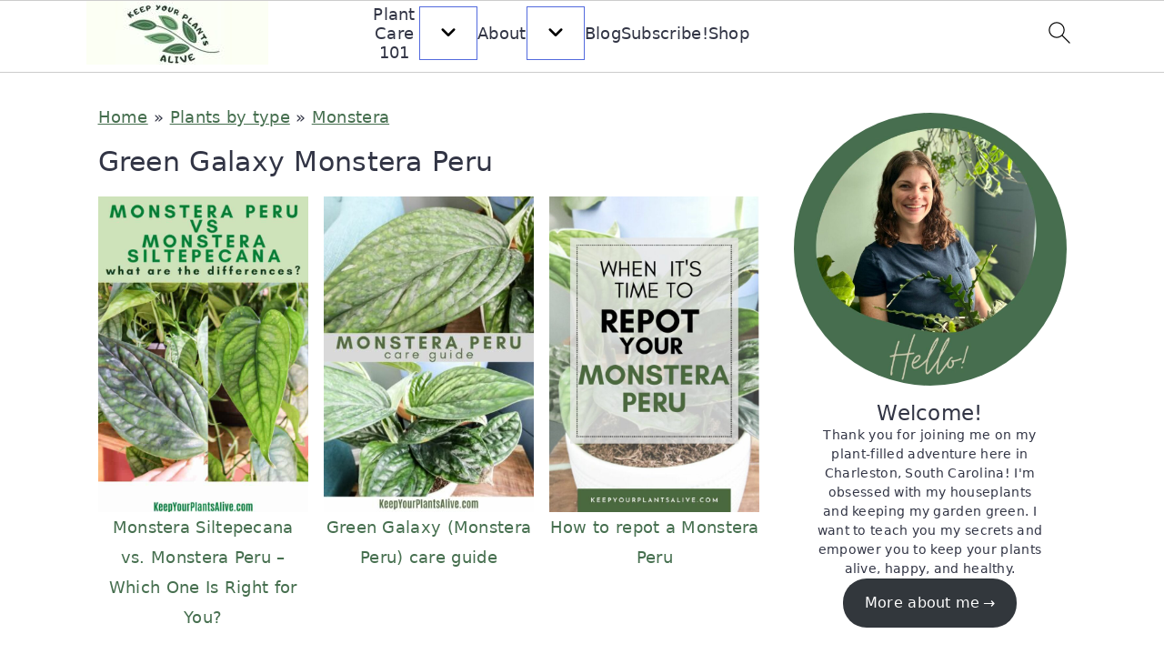

--- FILE ---
content_type: text/html; charset=UTF-8
request_url: https://keepyourplantsalive.com/category/plants-by-type/monstera/green-galaxy-monstera-peru/
body_size: 27215
content:
<!DOCTYPE html>
<html lang="en-US">
<head ><meta charset="UTF-8" /><script>if(navigator.userAgent.match(/MSIE|Internet Explorer/i)||navigator.userAgent.match(/Trident\/7\..*?rv:11/i)){var href=document.location.href;if(!href.match(/[?&]nowprocket/)){if(href.indexOf("?")==-1){if(href.indexOf("#")==-1){document.location.href=href+"?nowprocket=1"}else{document.location.href=href.replace("#","?nowprocket=1#")}}else{if(href.indexOf("#")==-1){document.location.href=href+"&nowprocket=1"}else{document.location.href=href.replace("#","&nowprocket=1#")}}}}</script><script>(()=>{class RocketLazyLoadScripts{constructor(){this.v="2.0.4",this.userEvents=["keydown","keyup","mousedown","mouseup","mousemove","mouseover","mouseout","touchmove","touchstart","touchend","touchcancel","wheel","click","dblclick","input"],this.attributeEvents=["onblur","onclick","oncontextmenu","ondblclick","onfocus","onmousedown","onmouseenter","onmouseleave","onmousemove","onmouseout","onmouseover","onmouseup","onmousewheel","onscroll","onsubmit"]}async t(){this.i(),this.o(),/iP(ad|hone)/.test(navigator.userAgent)&&this.h(),this.u(),this.l(this),this.m(),this.k(this),this.p(this),this._(),await Promise.all([this.R(),this.L()]),this.lastBreath=Date.now(),this.S(this),this.P(),this.D(),this.O(),this.M(),await this.C(this.delayedScripts.normal),await this.C(this.delayedScripts.defer),await this.C(this.delayedScripts.async),await this.T(),await this.F(),await this.j(),await this.A(),window.dispatchEvent(new Event("rocket-allScriptsLoaded")),this.everythingLoaded=!0,this.lastTouchEnd&&await new Promise(t=>setTimeout(t,500-Date.now()+this.lastTouchEnd)),this.I(),this.H(),this.U(),this.W()}i(){this.CSPIssue=sessionStorage.getItem("rocketCSPIssue"),document.addEventListener("securitypolicyviolation",t=>{this.CSPIssue||"script-src-elem"!==t.violatedDirective||"data"!==t.blockedURI||(this.CSPIssue=!0,sessionStorage.setItem("rocketCSPIssue",!0))},{isRocket:!0})}o(){window.addEventListener("pageshow",t=>{this.persisted=t.persisted,this.realWindowLoadedFired=!0},{isRocket:!0}),window.addEventListener("pagehide",()=>{this.onFirstUserAction=null},{isRocket:!0})}h(){let t;function e(e){t=e}window.addEventListener("touchstart",e,{isRocket:!0}),window.addEventListener("touchend",function i(o){o.changedTouches[0]&&t.changedTouches[0]&&Math.abs(o.changedTouches[0].pageX-t.changedTouches[0].pageX)<10&&Math.abs(o.changedTouches[0].pageY-t.changedTouches[0].pageY)<10&&o.timeStamp-t.timeStamp<200&&(window.removeEventListener("touchstart",e,{isRocket:!0}),window.removeEventListener("touchend",i,{isRocket:!0}),"INPUT"===o.target.tagName&&"text"===o.target.type||(o.target.dispatchEvent(new TouchEvent("touchend",{target:o.target,bubbles:!0})),o.target.dispatchEvent(new MouseEvent("mouseover",{target:o.target,bubbles:!0})),o.target.dispatchEvent(new PointerEvent("click",{target:o.target,bubbles:!0,cancelable:!0,detail:1,clientX:o.changedTouches[0].clientX,clientY:o.changedTouches[0].clientY})),event.preventDefault()))},{isRocket:!0})}q(t){this.userActionTriggered||("mousemove"!==t.type||this.firstMousemoveIgnored?"keyup"===t.type||"mouseover"===t.type||"mouseout"===t.type||(this.userActionTriggered=!0,this.onFirstUserAction&&this.onFirstUserAction()):this.firstMousemoveIgnored=!0),"click"===t.type&&t.preventDefault(),t.stopPropagation(),t.stopImmediatePropagation(),"touchstart"===this.lastEvent&&"touchend"===t.type&&(this.lastTouchEnd=Date.now()),"click"===t.type&&(this.lastTouchEnd=0),this.lastEvent=t.type,t.composedPath&&t.composedPath()[0].getRootNode()instanceof ShadowRoot&&(t.rocketTarget=t.composedPath()[0]),this.savedUserEvents.push(t)}u(){this.savedUserEvents=[],this.userEventHandler=this.q.bind(this),this.userEvents.forEach(t=>window.addEventListener(t,this.userEventHandler,{passive:!1,isRocket:!0})),document.addEventListener("visibilitychange",this.userEventHandler,{isRocket:!0})}U(){this.userEvents.forEach(t=>window.removeEventListener(t,this.userEventHandler,{passive:!1,isRocket:!0})),document.removeEventListener("visibilitychange",this.userEventHandler,{isRocket:!0}),this.savedUserEvents.forEach(t=>{(t.rocketTarget||t.target).dispatchEvent(new window[t.constructor.name](t.type,t))})}m(){const t="return false",e=Array.from(this.attributeEvents,t=>"data-rocket-"+t),i="["+this.attributeEvents.join("],[")+"]",o="[data-rocket-"+this.attributeEvents.join("],[data-rocket-")+"]",s=(e,i,o)=>{o&&o!==t&&(e.setAttribute("data-rocket-"+i,o),e["rocket"+i]=new Function("event",o),e.setAttribute(i,t))};new MutationObserver(t=>{for(const n of t)"attributes"===n.type&&(n.attributeName.startsWith("data-rocket-")||this.everythingLoaded?n.attributeName.startsWith("data-rocket-")&&this.everythingLoaded&&this.N(n.target,n.attributeName.substring(12)):s(n.target,n.attributeName,n.target.getAttribute(n.attributeName))),"childList"===n.type&&n.addedNodes.forEach(t=>{if(t.nodeType===Node.ELEMENT_NODE)if(this.everythingLoaded)for(const i of[t,...t.querySelectorAll(o)])for(const t of i.getAttributeNames())e.includes(t)&&this.N(i,t.substring(12));else for(const e of[t,...t.querySelectorAll(i)])for(const t of e.getAttributeNames())this.attributeEvents.includes(t)&&s(e,t,e.getAttribute(t))})}).observe(document,{subtree:!0,childList:!0,attributeFilter:[...this.attributeEvents,...e]})}I(){this.attributeEvents.forEach(t=>{document.querySelectorAll("[data-rocket-"+t+"]").forEach(e=>{this.N(e,t)})})}N(t,e){const i=t.getAttribute("data-rocket-"+e);i&&(t.setAttribute(e,i),t.removeAttribute("data-rocket-"+e))}k(t){Object.defineProperty(HTMLElement.prototype,"onclick",{get(){return this.rocketonclick||null},set(e){this.rocketonclick=e,this.setAttribute(t.everythingLoaded?"onclick":"data-rocket-onclick","this.rocketonclick(event)")}})}S(t){function e(e,i){let o=e[i];e[i]=null,Object.defineProperty(e,i,{get:()=>o,set(s){t.everythingLoaded?o=s:e["rocket"+i]=o=s}})}e(document,"onreadystatechange"),e(window,"onload"),e(window,"onpageshow");try{Object.defineProperty(document,"readyState",{get:()=>t.rocketReadyState,set(e){t.rocketReadyState=e},configurable:!0}),document.readyState="loading"}catch(t){console.log("WPRocket DJE readyState conflict, bypassing")}}l(t){this.originalAddEventListener=EventTarget.prototype.addEventListener,this.originalRemoveEventListener=EventTarget.prototype.removeEventListener,this.savedEventListeners=[],EventTarget.prototype.addEventListener=function(e,i,o){o&&o.isRocket||!t.B(e,this)&&!t.userEvents.includes(e)||t.B(e,this)&&!t.userActionTriggered||e.startsWith("rocket-")||t.everythingLoaded?t.originalAddEventListener.call(this,e,i,o):(t.savedEventListeners.push({target:this,remove:!1,type:e,func:i,options:o}),"mouseenter"!==e&&"mouseleave"!==e||t.originalAddEventListener.call(this,e,t.savedUserEvents.push,o))},EventTarget.prototype.removeEventListener=function(e,i,o){o&&o.isRocket||!t.B(e,this)&&!t.userEvents.includes(e)||t.B(e,this)&&!t.userActionTriggered||e.startsWith("rocket-")||t.everythingLoaded?t.originalRemoveEventListener.call(this,e,i,o):t.savedEventListeners.push({target:this,remove:!0,type:e,func:i,options:o})}}J(t,e){this.savedEventListeners=this.savedEventListeners.filter(i=>{let o=i.type,s=i.target||window;return e!==o||t!==s||(this.B(o,s)&&(i.type="rocket-"+o),this.$(i),!1)})}H(){EventTarget.prototype.addEventListener=this.originalAddEventListener,EventTarget.prototype.removeEventListener=this.originalRemoveEventListener,this.savedEventListeners.forEach(t=>this.$(t))}$(t){t.remove?this.originalRemoveEventListener.call(t.target,t.type,t.func,t.options):this.originalAddEventListener.call(t.target,t.type,t.func,t.options)}p(t){let e;function i(e){return t.everythingLoaded?e:e.split(" ").map(t=>"load"===t||t.startsWith("load.")?"rocket-jquery-load":t).join(" ")}function o(o){function s(e){const s=o.fn[e];o.fn[e]=o.fn.init.prototype[e]=function(){return this[0]===window&&t.userActionTriggered&&("string"==typeof arguments[0]||arguments[0]instanceof String?arguments[0]=i(arguments[0]):"object"==typeof arguments[0]&&Object.keys(arguments[0]).forEach(t=>{const e=arguments[0][t];delete arguments[0][t],arguments[0][i(t)]=e})),s.apply(this,arguments),this}}if(o&&o.fn&&!t.allJQueries.includes(o)){const e={DOMContentLoaded:[],"rocket-DOMContentLoaded":[]};for(const t in e)document.addEventListener(t,()=>{e[t].forEach(t=>t())},{isRocket:!0});o.fn.ready=o.fn.init.prototype.ready=function(i){function s(){parseInt(o.fn.jquery)>2?setTimeout(()=>i.bind(document)(o)):i.bind(document)(o)}return"function"==typeof i&&(t.realDomReadyFired?!t.userActionTriggered||t.fauxDomReadyFired?s():e["rocket-DOMContentLoaded"].push(s):e.DOMContentLoaded.push(s)),o([])},s("on"),s("one"),s("off"),t.allJQueries.push(o)}e=o}t.allJQueries=[],o(window.jQuery),Object.defineProperty(window,"jQuery",{get:()=>e,set(t){o(t)}})}P(){const t=new Map;document.write=document.writeln=function(e){const i=document.currentScript,o=document.createRange(),s=i.parentElement;let n=t.get(i);void 0===n&&(n=i.nextSibling,t.set(i,n));const c=document.createDocumentFragment();o.setStart(c,0),c.appendChild(o.createContextualFragment(e)),s.insertBefore(c,n)}}async R(){return new Promise(t=>{this.userActionTriggered?t():this.onFirstUserAction=t})}async L(){return new Promise(t=>{document.addEventListener("DOMContentLoaded",()=>{this.realDomReadyFired=!0,t()},{isRocket:!0})})}async j(){return this.realWindowLoadedFired?Promise.resolve():new Promise(t=>{window.addEventListener("load",t,{isRocket:!0})})}M(){this.pendingScripts=[];this.scriptsMutationObserver=new MutationObserver(t=>{for(const e of t)e.addedNodes.forEach(t=>{"SCRIPT"!==t.tagName||t.noModule||t.isWPRocket||this.pendingScripts.push({script:t,promise:new Promise(e=>{const i=()=>{const i=this.pendingScripts.findIndex(e=>e.script===t);i>=0&&this.pendingScripts.splice(i,1),e()};t.addEventListener("load",i,{isRocket:!0}),t.addEventListener("error",i,{isRocket:!0}),setTimeout(i,1e3)})})})}),this.scriptsMutationObserver.observe(document,{childList:!0,subtree:!0})}async F(){await this.X(),this.pendingScripts.length?(await this.pendingScripts[0].promise,await this.F()):this.scriptsMutationObserver.disconnect()}D(){this.delayedScripts={normal:[],async:[],defer:[]},document.querySelectorAll("script[type$=rocketlazyloadscript]").forEach(t=>{t.hasAttribute("data-rocket-src")?t.hasAttribute("async")&&!1!==t.async?this.delayedScripts.async.push(t):t.hasAttribute("defer")&&!1!==t.defer||"module"===t.getAttribute("data-rocket-type")?this.delayedScripts.defer.push(t):this.delayedScripts.normal.push(t):this.delayedScripts.normal.push(t)})}async _(){await this.L();let t=[];document.querySelectorAll("script[type$=rocketlazyloadscript][data-rocket-src]").forEach(e=>{let i=e.getAttribute("data-rocket-src");if(i&&!i.startsWith("data:")){i.startsWith("//")&&(i=location.protocol+i);try{const o=new URL(i).origin;o!==location.origin&&t.push({src:o,crossOrigin:e.crossOrigin||"module"===e.getAttribute("data-rocket-type")})}catch(t){}}}),t=[...new Map(t.map(t=>[JSON.stringify(t),t])).values()],this.Y(t,"preconnect")}async G(t){if(await this.K(),!0!==t.noModule||!("noModule"in HTMLScriptElement.prototype))return new Promise(e=>{let i;function o(){(i||t).setAttribute("data-rocket-status","executed"),e()}try{if(navigator.userAgent.includes("Firefox/")||""===navigator.vendor||this.CSPIssue)i=document.createElement("script"),[...t.attributes].forEach(t=>{let e=t.nodeName;"type"!==e&&("data-rocket-type"===e&&(e="type"),"data-rocket-src"===e&&(e="src"),i.setAttribute(e,t.nodeValue))}),t.text&&(i.text=t.text),t.nonce&&(i.nonce=t.nonce),i.hasAttribute("src")?(i.addEventListener("load",o,{isRocket:!0}),i.addEventListener("error",()=>{i.setAttribute("data-rocket-status","failed-network"),e()},{isRocket:!0}),setTimeout(()=>{i.isConnected||e()},1)):(i.text=t.text,o()),i.isWPRocket=!0,t.parentNode.replaceChild(i,t);else{const i=t.getAttribute("data-rocket-type"),s=t.getAttribute("data-rocket-src");i?(t.type=i,t.removeAttribute("data-rocket-type")):t.removeAttribute("type"),t.addEventListener("load",o,{isRocket:!0}),t.addEventListener("error",i=>{this.CSPIssue&&i.target.src.startsWith("data:")?(console.log("WPRocket: CSP fallback activated"),t.removeAttribute("src"),this.G(t).then(e)):(t.setAttribute("data-rocket-status","failed-network"),e())},{isRocket:!0}),s?(t.fetchPriority="high",t.removeAttribute("data-rocket-src"),t.src=s):t.src="data:text/javascript;base64,"+window.btoa(unescape(encodeURIComponent(t.text)))}}catch(i){t.setAttribute("data-rocket-status","failed-transform"),e()}});t.setAttribute("data-rocket-status","skipped")}async C(t){const e=t.shift();return e?(e.isConnected&&await this.G(e),this.C(t)):Promise.resolve()}O(){this.Y([...this.delayedScripts.normal,...this.delayedScripts.defer,...this.delayedScripts.async],"preload")}Y(t,e){this.trash=this.trash||[];let i=!0;var o=document.createDocumentFragment();t.forEach(t=>{const s=t.getAttribute&&t.getAttribute("data-rocket-src")||t.src;if(s&&!s.startsWith("data:")){const n=document.createElement("link");n.href=s,n.rel=e,"preconnect"!==e&&(n.as="script",n.fetchPriority=i?"high":"low"),t.getAttribute&&"module"===t.getAttribute("data-rocket-type")&&(n.crossOrigin=!0),t.crossOrigin&&(n.crossOrigin=t.crossOrigin),t.integrity&&(n.integrity=t.integrity),t.nonce&&(n.nonce=t.nonce),o.appendChild(n),this.trash.push(n),i=!1}}),document.head.appendChild(o)}W(){this.trash.forEach(t=>t.remove())}async T(){try{document.readyState="interactive"}catch(t){}this.fauxDomReadyFired=!0;try{await this.K(),this.J(document,"readystatechange"),document.dispatchEvent(new Event("rocket-readystatechange")),await this.K(),document.rocketonreadystatechange&&document.rocketonreadystatechange(),await this.K(),this.J(document,"DOMContentLoaded"),document.dispatchEvent(new Event("rocket-DOMContentLoaded")),await this.K(),this.J(window,"DOMContentLoaded"),window.dispatchEvent(new Event("rocket-DOMContentLoaded"))}catch(t){console.error(t)}}async A(){try{document.readyState="complete"}catch(t){}try{await this.K(),this.J(document,"readystatechange"),document.dispatchEvent(new Event("rocket-readystatechange")),await this.K(),document.rocketonreadystatechange&&document.rocketonreadystatechange(),await this.K(),this.J(window,"load"),window.dispatchEvent(new Event("rocket-load")),await this.K(),window.rocketonload&&window.rocketonload(),await this.K(),this.allJQueries.forEach(t=>t(window).trigger("rocket-jquery-load")),await this.K(),this.J(window,"pageshow");const t=new Event("rocket-pageshow");t.persisted=this.persisted,window.dispatchEvent(t),await this.K(),window.rocketonpageshow&&window.rocketonpageshow({persisted:this.persisted})}catch(t){console.error(t)}}async K(){Date.now()-this.lastBreath>45&&(await this.X(),this.lastBreath=Date.now())}async X(){return document.hidden?new Promise(t=>setTimeout(t)):new Promise(t=>requestAnimationFrame(t))}B(t,e){return e===document&&"readystatechange"===t||(e===document&&"DOMContentLoaded"===t||(e===window&&"DOMContentLoaded"===t||(e===window&&"load"===t||e===window&&"pageshow"===t)))}static run(){(new RocketLazyLoadScripts).t()}}RocketLazyLoadScripts.run()})();</script>

<meta name="viewport" content="width=device-width, initial-scale=1" />
<meta name='robots' content='noindex, follow' />
	<style></style>
	<script type="rocketlazyloadscript" data-grow-initializer>!(function(){window.growMe||((window.growMe=function(e){window.growMe._.push(e);}),(window.growMe._=[]));var e=document.createElement("script");(e.type="text/javascript"),(e.src="https://faves.grow.me/main.js"),(e.defer=!0),e.setAttribute("data-grow-faves-site-id","U2l0ZTo0YmRmN2ZkNC05YTk0LTRhNDYtOGZhMC01NzNkYTQ4MjY0NDU=");var t=document.getElementsByTagName("script")[0];t.parentNode.insertBefore(e,t);})();</script>
	<!-- This site is optimized with the Yoast SEO plugin v26.4 - https://yoast.com/wordpress/plugins/seo/ -->
	<title>Green Galaxy Monstera Peru Archives - keep your plants alive</title>
<link data-rocket-prefetch href="https://scripts.mediavine.com" rel="dns-prefetch">
<link data-rocket-prefetch href="https://www.googletagmanager.com" rel="dns-prefetch">
<style id="wpr-usedcss">html{line-height:1.15;-webkit-text-size-adjust:100%;-ms-text-size-adjust:100%}body{margin:0}aside,footer,header,nav,section{display:block}figure,main{display:block}figure{margin:20px 0}a{background-color:transparent;-webkit-text-decoration-skip:objects}strong{font-weight:inherit}strong{font-weight:bolder}video{display:inline-block}img{border-style:none}svg:not(:root){overflow:hidden}button,input,optgroup,select,textarea{font-family:sans-serif;font-size:100%;line-height:1.15;margin:0}button,input{overflow:visible}button,select{text-transform:none}[type=submit],button,html [type=button]{-webkit-appearance:button}[type=button]::-moz-focus-inner,[type=submit]::-moz-focus-inner,button::-moz-focus-inner{border-style:none;padding:0}[type=button]:-moz-focusring,[type=submit]:-moz-focusring,button:-moz-focusring{outline:ButtonText dotted 1px}fieldset{padding:.35em .75em .625em}legend{-moz-box-sizing:border-box;-webkit-box-sizing:border-box;box-sizing:border-box;color:inherit;display:table;max-width:100%;padding:0;white-space:normal}progress{display:inline-block;vertical-align:baseline}textarea{overflow:auto}[type=checkbox],[type=radio]{-moz-box-sizing:border-box;-webkit-box-sizing:border-box;box-sizing:border-box;padding:0}[type=number]::-webkit-inner-spin-button,[type=number]::-webkit-outer-spin-button{height:auto}[type=search]{outline-offset:-2px;-webkit-appearance:textfield}[type=search]::-webkit-search-cancel-button,[type=search]::-webkit-search-decoration{-webkit-appearance:none}::-webkit-file-upload-button{font:inherit;-webkit-appearance:button}template{display:none}[hidden]{display:none}*,input[type=search]{-moz-box-sizing:border-box;-webkit-box-sizing:border-box;box-sizing:border-box}.clearfix:after,.entry-content:after,.footer-widgets:after,.nav-primary:after,.site-container:after,.site-footer:after,.site-header:after,.site-inner:after,.widget-area:after,.widget:after,.wrap:after{clear:both;content:" ";display:table}body{background-color:#fff;color:#323545;font-family:"Franklin Sans",sans-serif;font-size:1em;font-weight:400;letter-spacing:.3px;line-height:1.875;margin:0}.button,.gallery img,.site-header,a,button,input:focus,input[type=button],input[type=submit],textarea:focus{-webkit-transition:background-color .2s ease-in-out,color .2s ease-in-out;transition:background-color .2s ease-in-out,color .2s ease-in-out}a{color:#536ade}a:focus,a:hover{color:#bbb}p{margin:0 0 30px;padding:0}ul{margin:5px 0 30px;padding:0}li{list-style-type:none}strong{font-weight:600}h1,h2,h3{font-family:"Work Sans",Helvetica,Arial,sans-serif;font-weight:300;line-height:1.3;margin:0 0 10px}h1 a{font-style:normal}h1{font-size:2em}h2{font-size:1.625em}h3{font-size:1.375em}.entry-content h2,.entry-content h3{margin-bottom:21px;margin-top:37px}img,object,video{max-width:100%}img{height:auto}figure{margin:0}.gallery{overflow:hidden}.gallery img{border:1px solid #ccc;height:auto;padding:4px}.gallery img:focus,.gallery img:hover{border:1px solid #ccc}input,input[type=search],select,textarea{background-color:#fff;border:1px solid #eee;-webkit-border-radius:0;border-radius:0;color:#323545;font-weight:300;line-height:1.625;padding:13px;width:100%}input[type=search]{-webkit-appearance:none}input:focus,input[type=search]:focus,textarea:focus{border:1px solid #999;outline:0}input[type=checkbox],input[type=image],input[type=radio]{width:auto}::-moz-placeholder{color:#323545;opacity:1}::-webkit-input-placeholder{color:#323545}.button,button,input[type=button],input[type=submit]{background-color:transparent;border:1px solid #536ade;color:#536ade;cursor:pointer;font-family:"Work Sans",sans-serif;font-weight:400;letter-spacing:2px;line-height:1;padding:17px 21px;text-decoration:none;text-transform:uppercase;white-space:normal;width:auto}.button{display:inline-block;margin-bottom:5px;margin-top:5px}.button:focus,.button:hover,button:focus,button:hover,input:focus[type=button],input:focus[type=submit],input:hover[type=button],input:hover[type=submit]{background-color:#536ade;color:#fff}.site-container button:disabled,.site-container button:disabled:hover,.site-container input:disabled,.site-container input:disabled:hover,.site-container input[type=button]:disabled,.site-container input[type=button]:disabled:hover,.site-container input[type=submit]:disabled,.site-container input[type=submit]:disabled:hover{background-color:#f7f9fc;border-width:0;-webkit-box-shadow:none;box-shadow:none;color:#555;cursor:not-allowed}input[type=search]::-webkit-search-cancel-button,input[type=search]::-webkit-search-results-button{display:none}table{border-collapse:collapse;border-spacing:0;line-height:2;margin-bottom:40px;width:100%;word-break:break-all}tbody{border-bottom:1px solid #ccc}.screen-reader-shortcut,.screen-reader-text,.screen-reader-text span{border:0;clip:rect(0,0,0,0);height:1px;overflow:hidden;position:absolute!important;width:1px;word-wrap:normal!important}.screen-reader-shortcut:focus,.screen-reader-text:focus{background-color:#fff;-webkit-box-shadow:0 0 2px 2px rgba(0,0,0,.6);box-shadow:0 0 2px 2px rgba(0,0,0,.6);clip:auto!important;color:#323545;display:block;font-weight:700;height:auto;padding:15px 23px 14px;text-decoration:none;width:auto;z-index:100000}.site-container{margin:0 auto}.content-sidebar-wrap,.site-inner,.wrap{margin:0 auto;max-width:1140px}.site-inner{background:#fff;margin:10px auto;padding:15px}.content{float:right;position:relative;width:720px}.content-sidebar .content{float:left}.sidebar{float:right;width:300px}.search-form{overflow:hidden;position:relative}.entry-content .search-form{margin-bottom:40px;margin-top:20px}.search-form input{background:var(--wpr-bg-9133a381-325a-422f-9fee-af59bb8e7ed0) center right no-repeat #fff;-webkit-background-size:contain;background-size:19px 19px;border:0;border-bottom:1px solid #ccc;padding:11px}.search-form input:focus,.search-form input:hover{border:0;border-bottom:2px solid #323545}.search-form input[type=submit]{border:0;clip:rect(0,0,0,0);height:1px;margin:-1px;padding:0;position:absolute;width:1px}.breadcrumb{margin:10px 0}.archive-title{font-weight:300}.archive-title{margin-bottom:20px}.widget{margin-bottom:23px;word-wrap:break-word}.widget p:last-of-type,.widget ul>li:last-of-type,.widget-area .widget:last-of-type{margin-bottom:0}.content .widget ul>li{margin-bottom:11px;padding-bottom:11px}.widget li li{border:0;margin:0 0 0 31px;padding:0}.genesis-skip-link{margin:0}.genesis-skip-link li{height:0;list-style:none;width:0}.site-header{background:#fff;border-bottom:1px solid #eee;min-height:55px;padding:11px 37px;top:0;text-align:center;width:100%;z-index:9999}.site-header .wrap{margin:0 auto;max-width:1065px}.site-header>.wrap>*{-webkit-transition:.4s ease-in-out;transition:all .4s ease-in-out}.title-area{float:none;margin:0 auto;padding-bottom:7px;padding-top:7px}.site-title{font-size:2em;font-weight:300;line-height:1.2;margin-bottom:0}.site-title a{color:#323545;text-decoration:none}.site-title a:focus,.site-title a:hover{color:#536ade;text-decoration:none}.genesis-nav-menu{clear:both;line-height:1;width:100%}.genesis-nav-menu li{float:none;list-style-type:none}.genesis-nav-menu li li{margin-left:0}.genesis-nav-menu .menu-item{display:inline-block;text-align:left}.genesis-nav-menu .menu-item:focus,.genesis-nav-menu .menu-item:hover{position:relative}.genesis-nav-menu a{color:#555;display:block;font-family:"Work Sans",sans-serif;font-weight:400;letter-spacing:1px;padding:17px}.genesis-nav-menu a:focus,.genesis-nav-menu a:hover{color:#536ade}.genesis-nav-menu .sub-menu{background:0 0;opacity:0;position:absolute;left:-9999px;-webkit-transition:opacity .5s ease-in-out;transition:opacity .5s ease-in-out;width:160px;z-index:99}.genesis-nav-menu .sub-menu:before{border-bottom:5px solid #f7f9fc;border-left:5px solid transparent;border-right:5px solid transparent;content:" ";height:0;position:absolute;top:0;left:15px;width:0}.genesis-nav-menu .sub-menu .sub-menu:before{display:none}.genesis-nav-menu>.menu-item>.sub-menu{padding-top:5px}.genesis-nav-menu>.menu-item>.sub-menu>.menu-item:first-child{-webkit-border-radius:1px 1px 0 0;border-radius:1px 1px 0 0}.genesis-nav-menu .sub-menu a,.genesis-nav-menu>.menu-item .sub-menu>.menu-item:first-child,.genesis-nav-menu>.menu-item>.sub-menu>.menu-item:last-child{background-color:#f7f9fc}.genesis-nav-menu>.menu-item .sub-menu>.menu-item:first-child{padding-top:5px}.genesis-nav-menu>.menu-item>.sub-menu>.menu-item:last-child{-webkit-border-radius:0 0 1px 1px;border-radius:0 0 1px 1px}.genesis-nav-menu>.menu-item .sub-menu>.menu-item:last-child{padding-bottom:5px}.genesis-nav-menu .sub-menu a{letter-spacing:0;padding:12px 15px;position:relative;text-transform:none;width:170px}.genesis-nav-menu .sub-menu .sub-menu{margin:-42px 0 0 170px}.genesis-nav-menu .menu-item:hover{position:static}.genesis-nav-menu .menu-item:hover>.sub-menu{opacity:1;left:auto}.nav-primary{float:left;margin:0 auto;text-align:right;width:100%;margin-top:-50px}.nav-primary .genesis-nav-menu .menu-item{vertical-align:top}.nav-primary .genesis-nav-menu .sub-menu a{color:#555}.nav-primary .genesis-nav-menu .sub-menu li:last-child a{border-bottom:none;padding-right:0}.nav-primary .genesis-nav-menu .sub-menu a:focus,.nav-primary .genesis-nav-menu .sub-menu a:hover{background-color:#fff;color:#536ade}.genesis-nav-menu .search-form{display:inline-block;margin-left:27px;vertical-align:middle;width:auto}.menu .menu-item.sfHover,.menu .menu-item:focus{position:static}.menu .menu-item.sfHover>ul.sub-menu,.menu .menu-item>a:focus+ul.sub-menu{opacity:1;left:auto}.genesis-nav-menu .menu-item.sfHover>.sub-menu>.menu-item.sfHover>.sub-menu{margin-left:0;left:160px}.entry-content p:last-of-type{margin-bottom:0}.entry-content ul{margin-bottom:37px;margin-left:37px}.entry-content ul>li{list-style-type:disc}.entry-content ul ul{margin-bottom:0}.sidebar{line-height:1.75}.sidebar .widget{margin-bottom:77px}.footer-widgets{background:#f7f9fc;clear:both;display:block;overflow:hidden;padding:37px 5%}.footer-widgets .wrap{display:grid;max-width:1400px;width:100%;grid-gap:10px;grid-template-columns:[col] 32.5% [col] 32.5% [col] 32.5%;grid-template-rows:[row] auto [row] auto [row]}.footer-widgets-1{grid-column:span 3}.footer-widgets .widget{margin-bottom:21px}.footer-widgets li{list-style-type:none;margin-bottom:6px;word-wrap:break-word}.footer-widgets img{margin:0}.site-footer{color:#555;font-family:"Work Sans",sans-serif;font-weight:400;letter-spacing:1px;letter-spacing:1px;padding:27px 0;text-align:center;text-transform:uppercase}.site-footer a{color:#555;text-decoration:none}.site-footer a:hover{color:#323545}ul.wp-block-gallery{margin:0;padding:0}@media only screen and (max-width:1200px){.title-area{float:left}.nav-primary{float:none}nav{display:none;position:relative}.genesis-nav-menu{border:none}.genesis-nav-menu .menu-item{border-bottom:1px solid #eee;display:block;position:relative;text-align:left;min-height:52px}.genesis-nav-menu .menu-item:focus,.genesis-nav-menu .menu-item:hover{position:relative}.genesis-nav-menu .sub-menu{border-top:1px solid #eee;clear:both;display:none;opacity:1;position:static;width:100%}.genesis-nav-menu .sub-menu:before{display:none}.genesis-nav-menu .sub-menu .menu-item:last-child{border-bottom:none}.genesis-nav-menu .sub-menu a{border:none;padding:16px 22px;position:relative;width:auto}.genesis-nav-menu .sub-menu a:focus,.genesis-nav-menu .sub-menu a:hover{background:#101010;opacity:1}.genesis-nav-menu .sub-menu .sub-menu{margin:0}.genesis-nav-menu .sub-menu .sub-menu a{padding-left:30px}.genesis-nav-menu .sub-menu .sub-menu .sub-menu a{padding-left:40px}.genesis-nav-menu .search-form{margin-left:0;width:100%}.genesis-nav-menu .search-form input{background:var(--wpr-bg-c4c10035-0ea7-4587-9772-783fd024b396) center left 20px no-repeat #fff;-webkit-background-size:contain;background-size:19px 19px;padding:17px 17px 17px 47px}.site-header>.wrap{position:relative}.nav-primary{clear:left}.genesis-nav-menu .menu-item.cravings-search,.nav-primary .search-form input{border-bottom:none}}@media only screen and (max-width:1023px){.site-inner{max-width:720px}.content,.sidebar{width:100%}.site-header{padding-left:5%;padding-right:5%}.genesis-nav-menu>.menu-item .sub-menu>.menu-item:first-child{padding-top:0}.genesis-nav-menu>.menu-item .sub-menu>.menu-item:last-child{padding-bottom:5px}.content-sidebar .content{margin-bottom:77px}.content-sidebar .content,.sidebar-primary{float:none;clear:both}}@media only screen and (max-width:782px){.site-inner{max-width:100%;padding-left:5%;padding-right:5%}.footer-widgets .wrap{display:block}}@media only screen and (max-width:600px){#genesis-nav-primary{border-bottom:1px solid #eee}aside input{min-height:50px;margin-bottom:17px}}@media only screen and (min-width:1023px){.site-inner{margin:20px auto 0;padding:27px 37.5px}.genesis-nav-menu .menu-item{min-height:inherit}.sidebar{font-size:.8em}.footer-widgets,.site-footer{font-size:.8em}}.footer-widgets{background:#cfe1b9}.site-title a,.site-title a:hover{color:#828658}.site-title a:hover,a{color:#466f4f}.site-footer a:hover,a:hover{color:#828658}.genesis-nav-menu a{color:#828658}.wp-block-button__link{box-sizing:border-box;cursor:pointer;display:inline-block;text-align:center;word-break:break-word}:where(.wp-block-button__link){border-radius:9999px;box-shadow:none;padding:calc(.667em + 2px) calc(1.333em + 2px);text-decoration:none}:root :where(.wp-block-button .wp-block-button__link.is-style-outline),:root :where(.wp-block-button.is-style-outline>.wp-block-button__link){border:2px solid;padding:.667em 1.333em}:root :where(.wp-block-button .wp-block-button__link.is-style-outline:not(.has-text-color)),:root :where(.wp-block-button.is-style-outline>.wp-block-button__link:not(.has-text-color)){color:currentColor}:root :where(.wp-block-button .wp-block-button__link.is-style-outline:not(.has-background)),:root :where(.wp-block-button.is-style-outline>.wp-block-button__link:not(.has-background)){background-color:initial;background-image:none}.wp-block-buttons>.wp-block-button{display:inline-block;margin:0}.wp-block-buttons.is-content-justification-center{justify-content:center}:where(.wp-block-calendar table:not(.has-background) th){background:#ddd}.wp-block-columns{align-items:normal!important;box-sizing:border-box;display:flex;flex-wrap:wrap!important}@media (min-width:782px){.wp-block-columns{flex-wrap:nowrap!important}}@media (max-width:781px){.wp-block-columns:not(.is-not-stacked-on-mobile)>.wp-block-column{flex-basis:100%!important}}@media (min-width:782px){.wp-block-columns:not(.is-not-stacked-on-mobile)>.wp-block-column{flex-basis:0;flex-grow:1}}:where(.wp-block-columns){margin-bottom:1.75em}:where(.wp-block-columns.has-background){padding:1.25em 2.375em}.wp-block-column{flex-grow:1;min-width:0;overflow-wrap:break-word;word-break:break-word}:where(.wp-block-post-comments input[type=submit]){border:none}:where(.wp-block-cover-image:not(.has-text-color)),:where(.wp-block-cover:not(.has-text-color)){color:#fff}:where(.wp-block-cover-image.is-light:not(.has-text-color)),:where(.wp-block-cover.is-light:not(.has-text-color)){color:#000}:root :where(.wp-block-cover h1:not(.has-text-color)),:root :where(.wp-block-cover h2:not(.has-text-color)),:root :where(.wp-block-cover h3:not(.has-text-color)),:root :where(.wp-block-cover h4:not(.has-text-color)),:root :where(.wp-block-cover h5:not(.has-text-color)),:root :where(.wp-block-cover h6:not(.has-text-color)),:root :where(.wp-block-cover p:not(.has-text-color)){color:inherit}:where(.wp-block-file){margin-bottom:1.5em}:where(.wp-block-file__button){border-radius:2em;display:inline-block;padding:.5em 1em}:where(.wp-block-file__button):is(a):active,:where(.wp-block-file__button):is(a):focus,:where(.wp-block-file__button):is(a):hover,:where(.wp-block-file__button):is(a):visited{box-shadow:none;color:#fff;opacity:.85;text-decoration:none}.wp-block-gallery:not(.has-nested-images){display:flex;flex-wrap:wrap;list-style-type:none;margin:0;padding:0}:where(.wp-block-group.wp-block-group-is-layout-constrained){position:relative}:root :where(.wp-block-image.is-style-rounded img,.wp-block-image .is-style-rounded img){border-radius:9999px}:where(.wp-block-latest-comments:not([style*=line-height] .wp-block-latest-comments__comment)){line-height:1.1}:where(.wp-block-latest-comments:not([style*=line-height] .wp-block-latest-comments__comment-excerpt p)){line-height:1.8}:root :where(.wp-block-latest-posts.is-grid){padding:0}:root :where(.wp-block-latest-posts.wp-block-latest-posts__list){padding-left:0}ul{box-sizing:border-box}:root :where(ul.has-background,ol.has-background){padding:1.25em 2.375em}.wp-block-media-text{box-sizing:border-box;direction:ltr;display:grid;grid-template-columns:50% 1fr;grid-template-rows:auto}.wp-block-media-text>.wp-block-media-text__content,.wp-block-media-text>.wp-block-media-text__media{align-self:center}.wp-block-media-text>.wp-block-media-text__media{grid-column:1;grid-row:1;margin:0}.wp-block-media-text>.wp-block-media-text__content{direction:ltr;grid-column:2;grid-row:1;padding:0 8%;word-break:break-word}.wp-block-media-text__media img,.wp-block-media-text__media video{height:auto;max-width:unset;vertical-align:middle;width:100%}@media (max-width:600px){.wp-block-media-text.is-stacked-on-mobile{grid-template-columns:100%!important}.wp-block-media-text.is-stacked-on-mobile>.wp-block-media-text__media{grid-column:1;grid-row:1}.wp-block-media-text.is-stacked-on-mobile>.wp-block-media-text__content{grid-column:1;grid-row:2}}:where(.wp-block-navigation.has-background .wp-block-navigation-item a:not(.wp-element-button)),:where(.wp-block-navigation.has-background .wp-block-navigation-submenu a:not(.wp-element-button)){padding:.5em 1em}:where(.wp-block-navigation .wp-block-navigation__submenu-container .wp-block-navigation-item a:not(.wp-element-button)),:where(.wp-block-navigation .wp-block-navigation__submenu-container .wp-block-navigation-submenu a:not(.wp-element-button)),:where(.wp-block-navigation .wp-block-navigation__submenu-container .wp-block-navigation-submenu button.wp-block-navigation-item__content),:where(.wp-block-navigation .wp-block-navigation__submenu-container .wp-block-pages-list__item button.wp-block-navigation-item__content){padding:.5em 1em}:root :where(p.has-background){padding:1.25em 2.375em}:where(p.has-text-color:not(.has-link-color)) a{color:inherit}:where(.wp-block-post-comments-form) input:not([type=submit]),:where(.wp-block-post-comments-form) textarea{border:1px solid #949494;font-family:inherit;font-size:1em}:where(.wp-block-post-comments-form) input:where(:not([type=submit]):not([type=checkbox])),:where(.wp-block-post-comments-form) textarea{padding:calc(.667em + 2px)}:where(.wp-block-post-excerpt){margin-bottom:var(--wp--style--block-gap);margin-top:var(--wp--style--block-gap)}:where(.wp-block-preformatted.has-background){padding:1.25em 2.375em}:where(.wp-block-search__button){border:1px solid #ccc;padding:6px 10px}:where(.wp-block-search__input){font-family:inherit;font-size:inherit;font-style:inherit;font-weight:inherit;letter-spacing:inherit;line-height:inherit;text-transform:inherit}:where(.wp-block-search__button-inside .wp-block-search__inside-wrapper){border:1px solid #949494;box-sizing:border-box;padding:4px}:where(.wp-block-search__button-inside .wp-block-search__inside-wrapper) .wp-block-search__input{border:none;border-radius:0;padding:0 4px}:where(.wp-block-search__button-inside .wp-block-search__inside-wrapper) .wp-block-search__input:focus{outline:0}:where(.wp-block-search__button-inside .wp-block-search__inside-wrapper) :where(.wp-block-search__button){padding:4px 8px}:root :where(.wp-block-separator.is-style-dots){height:auto;line-height:1;text-align:center}:root :where(.wp-block-separator.is-style-dots):before{color:currentColor;content:"···";font-family:serif;font-size:1.5em;letter-spacing:2em;padding-left:2em}:root :where(.wp-block-site-logo.is-style-rounded){border-radius:9999px}:root :where(.wp-block-site-title a){color:inherit}:where(.wp-block-social-links:not(.is-style-logos-only)) .wp-social-link{background-color:#f0f0f0;color:#444}:where(.wp-block-social-links:not(.is-style-logos-only)) .wp-social-link-amazon{background-color:#f90;color:#fff}:where(.wp-block-social-links:not(.is-style-logos-only)) .wp-social-link-bandcamp{background-color:#1ea0c3;color:#fff}:where(.wp-block-social-links:not(.is-style-logos-only)) .wp-social-link-behance{background-color:#0757fe;color:#fff}:where(.wp-block-social-links:not(.is-style-logos-only)) .wp-social-link-bluesky{background-color:#0a7aff;color:#fff}:where(.wp-block-social-links:not(.is-style-logos-only)) .wp-social-link-codepen{background-color:#1e1f26;color:#fff}:where(.wp-block-social-links:not(.is-style-logos-only)) .wp-social-link-deviantart{background-color:#02e49b;color:#fff}:where(.wp-block-social-links:not(.is-style-logos-only)) .wp-social-link-dribbble{background-color:#e94c89;color:#fff}:where(.wp-block-social-links:not(.is-style-logos-only)) .wp-social-link-dropbox{background-color:#4280ff;color:#fff}:where(.wp-block-social-links:not(.is-style-logos-only)) .wp-social-link-etsy{background-color:#f45800;color:#fff}:where(.wp-block-social-links:not(.is-style-logos-only)) .wp-social-link-facebook{background-color:#1778f2;color:#fff}:where(.wp-block-social-links:not(.is-style-logos-only)) .wp-social-link-fivehundredpx{background-color:#000;color:#fff}:where(.wp-block-social-links:not(.is-style-logos-only)) .wp-social-link-flickr{background-color:#0461dd;color:#fff}:where(.wp-block-social-links:not(.is-style-logos-only)) .wp-social-link-foursquare{background-color:#e65678;color:#fff}:where(.wp-block-social-links:not(.is-style-logos-only)) .wp-social-link-github{background-color:#24292d;color:#fff}:where(.wp-block-social-links:not(.is-style-logos-only)) .wp-social-link-goodreads{background-color:#eceadd;color:#382110}:where(.wp-block-social-links:not(.is-style-logos-only)) .wp-social-link-google{background-color:#ea4434;color:#fff}:where(.wp-block-social-links:not(.is-style-logos-only)) .wp-social-link-gravatar{background-color:#1d4fc4;color:#fff}:where(.wp-block-social-links:not(.is-style-logos-only)) .wp-social-link-instagram{background-color:#f00075;color:#fff}:where(.wp-block-social-links:not(.is-style-logos-only)) .wp-social-link-lastfm{background-color:#e21b24;color:#fff}:where(.wp-block-social-links:not(.is-style-logos-only)) .wp-social-link-linkedin{background-color:#0d66c2;color:#fff}:where(.wp-block-social-links:not(.is-style-logos-only)) .wp-social-link-mastodon{background-color:#3288d4;color:#fff}:where(.wp-block-social-links:not(.is-style-logos-only)) .wp-social-link-medium{background-color:#000;color:#fff}:where(.wp-block-social-links:not(.is-style-logos-only)) .wp-social-link-meetup{background-color:#f6405f;color:#fff}:where(.wp-block-social-links:not(.is-style-logos-only)) .wp-social-link-patreon{background-color:#000;color:#fff}:where(.wp-block-social-links:not(.is-style-logos-only)) .wp-social-link-pinterest{background-color:#e60122;color:#fff}:where(.wp-block-social-links:not(.is-style-logos-only)) .wp-social-link-pocket{background-color:#ef4155;color:#fff}:where(.wp-block-social-links:not(.is-style-logos-only)) .wp-social-link-reddit{background-color:#ff4500;color:#fff}:where(.wp-block-social-links:not(.is-style-logos-only)) .wp-social-link-skype{background-color:#0478d7;color:#fff}:where(.wp-block-social-links:not(.is-style-logos-only)) .wp-social-link-snapchat{background-color:#fefc00;color:#fff;stroke:#000}:where(.wp-block-social-links:not(.is-style-logos-only)) .wp-social-link-soundcloud{background-color:#ff5600;color:#fff}:where(.wp-block-social-links:not(.is-style-logos-only)) .wp-social-link-spotify{background-color:#1bd760;color:#fff}:where(.wp-block-social-links:not(.is-style-logos-only)) .wp-social-link-telegram{background-color:#2aabee;color:#fff}:where(.wp-block-social-links:not(.is-style-logos-only)) .wp-social-link-threads{background-color:#000;color:#fff}:where(.wp-block-social-links:not(.is-style-logos-only)) .wp-social-link-tiktok{background-color:#000;color:#fff}:where(.wp-block-social-links:not(.is-style-logos-only)) .wp-social-link-tumblr{background-color:#011835;color:#fff}:where(.wp-block-social-links:not(.is-style-logos-only)) .wp-social-link-twitch{background-color:#6440a4;color:#fff}:where(.wp-block-social-links:not(.is-style-logos-only)) .wp-social-link-twitter{background-color:#1da1f2;color:#fff}:where(.wp-block-social-links:not(.is-style-logos-only)) .wp-social-link-vimeo{background-color:#1eb7ea;color:#fff}:where(.wp-block-social-links:not(.is-style-logos-only)) .wp-social-link-vk{background-color:#4680c2;color:#fff}:where(.wp-block-social-links:not(.is-style-logos-only)) .wp-social-link-wordpress{background-color:#3499cd;color:#fff}:where(.wp-block-social-links:not(.is-style-logos-only)) .wp-social-link-whatsapp{background-color:#25d366;color:#fff}:where(.wp-block-social-links:not(.is-style-logos-only)) .wp-social-link-x{background-color:#000;color:#fff}:where(.wp-block-social-links:not(.is-style-logos-only)) .wp-social-link-yelp{background-color:#d32422;color:#fff}:where(.wp-block-social-links:not(.is-style-logos-only)) .wp-social-link-youtube{background-color:red;color:#fff}:where(.wp-block-social-links.is-style-logos-only) .wp-social-link{background:0 0}:where(.wp-block-social-links.is-style-logos-only) .wp-social-link svg{height:1.25em;width:1.25em}:where(.wp-block-social-links.is-style-logos-only) .wp-social-link-amazon{color:#f90}:where(.wp-block-social-links.is-style-logos-only) .wp-social-link-bandcamp{color:#1ea0c3}:where(.wp-block-social-links.is-style-logos-only) .wp-social-link-behance{color:#0757fe}:where(.wp-block-social-links.is-style-logos-only) .wp-social-link-bluesky{color:#0a7aff}:where(.wp-block-social-links.is-style-logos-only) .wp-social-link-codepen{color:#1e1f26}:where(.wp-block-social-links.is-style-logos-only) .wp-social-link-deviantart{color:#02e49b}:where(.wp-block-social-links.is-style-logos-only) .wp-social-link-dribbble{color:#e94c89}:where(.wp-block-social-links.is-style-logos-only) .wp-social-link-dropbox{color:#4280ff}:where(.wp-block-social-links.is-style-logos-only) .wp-social-link-etsy{color:#f45800}:where(.wp-block-social-links.is-style-logos-only) .wp-social-link-facebook{color:#1778f2}:where(.wp-block-social-links.is-style-logos-only) .wp-social-link-fivehundredpx{color:#000}:where(.wp-block-social-links.is-style-logos-only) .wp-social-link-flickr{color:#0461dd}:where(.wp-block-social-links.is-style-logos-only) .wp-social-link-foursquare{color:#e65678}:where(.wp-block-social-links.is-style-logos-only) .wp-social-link-github{color:#24292d}:where(.wp-block-social-links.is-style-logos-only) .wp-social-link-goodreads{color:#382110}:where(.wp-block-social-links.is-style-logos-only) .wp-social-link-google{color:#ea4434}:where(.wp-block-social-links.is-style-logos-only) .wp-social-link-gravatar{color:#1d4fc4}:where(.wp-block-social-links.is-style-logos-only) .wp-social-link-instagram{color:#f00075}:where(.wp-block-social-links.is-style-logos-only) .wp-social-link-lastfm{color:#e21b24}:where(.wp-block-social-links.is-style-logos-only) .wp-social-link-linkedin{color:#0d66c2}:where(.wp-block-social-links.is-style-logos-only) .wp-social-link-mastodon{color:#3288d4}:where(.wp-block-social-links.is-style-logos-only) .wp-social-link-medium{color:#000}:where(.wp-block-social-links.is-style-logos-only) .wp-social-link-meetup{color:#f6405f}:where(.wp-block-social-links.is-style-logos-only) .wp-social-link-patreon{color:#000}:where(.wp-block-social-links.is-style-logos-only) .wp-social-link-pinterest{color:#e60122}:where(.wp-block-social-links.is-style-logos-only) .wp-social-link-pocket{color:#ef4155}:where(.wp-block-social-links.is-style-logos-only) .wp-social-link-reddit{color:#ff4500}:where(.wp-block-social-links.is-style-logos-only) .wp-social-link-skype{color:#0478d7}:where(.wp-block-social-links.is-style-logos-only) .wp-social-link-snapchat{color:#fff;stroke:#000}:where(.wp-block-social-links.is-style-logos-only) .wp-social-link-soundcloud{color:#ff5600}:where(.wp-block-social-links.is-style-logos-only) .wp-social-link-spotify{color:#1bd760}:where(.wp-block-social-links.is-style-logos-only) .wp-social-link-telegram{color:#2aabee}:where(.wp-block-social-links.is-style-logos-only) .wp-social-link-threads{color:#000}:where(.wp-block-social-links.is-style-logos-only) .wp-social-link-tiktok{color:#000}:where(.wp-block-social-links.is-style-logos-only) .wp-social-link-tumblr{color:#011835}:where(.wp-block-social-links.is-style-logos-only) .wp-social-link-twitch{color:#6440a4}:where(.wp-block-social-links.is-style-logos-only) .wp-social-link-twitter{color:#1da1f2}:where(.wp-block-social-links.is-style-logos-only) .wp-social-link-vimeo{color:#1eb7ea}:where(.wp-block-social-links.is-style-logos-only) .wp-social-link-vk{color:#4680c2}:where(.wp-block-social-links.is-style-logos-only) .wp-social-link-whatsapp{color:#25d366}:where(.wp-block-social-links.is-style-logos-only) .wp-social-link-wordpress{color:#3499cd}:where(.wp-block-social-links.is-style-logos-only) .wp-social-link-x{color:#000}:where(.wp-block-social-links.is-style-logos-only) .wp-social-link-yelp{color:#d32422}:where(.wp-block-social-links.is-style-logos-only) .wp-social-link-youtube{color:red}:root :where(.wp-block-social-links .wp-social-link a){padding:.25em}:root :where(.wp-block-social-links.is-style-logos-only .wp-social-link a){padding:0}:root :where(.wp-block-social-links.is-style-pill-shape .wp-social-link a){padding-left:.66667em;padding-right:.66667em}:root :where(.wp-block-tag-cloud.is-style-outline){display:flex;flex-wrap:wrap;gap:1ch}:root :where(.wp-block-tag-cloud.is-style-outline a){border:1px solid;font-size:unset!important;margin-right:0;padding:1ch 2ch;text-decoration:none!important}:where(.wp-block-term-description){margin-bottom:var(--wp--style--block-gap);margin-top:var(--wp--style--block-gap)}:where(pre.wp-block-verse){font-family:inherit}.entry-content{counter-reset:footnotes}.wp-element-button{cursor:pointer}:root{--wp--preset--font-size--normal:16px;--wp--preset--font-size--huge:42px}.has-text-align-center{text-align:center}.screen-reader-text{border:0;clip:rect(1px,1px,1px,1px);clip-path:inset(50%);height:1px;margin:-1px;overflow:hidden;padding:0;position:absolute;width:1px;word-wrap:normal!important}.screen-reader-text:focus{background-color:#ddd;clip:auto!important;clip-path:none;color:#444;display:block;font-size:1em;height:auto;left:5px;line-height:normal;padding:15px 23px 14px;text-decoration:none;top:5px;width:auto;z-index:100000}html :where(.has-border-color){border-style:solid}html :where([style*=border-top-color]){border-top-style:solid}html :where([style*=border-right-color]){border-right-style:solid}html :where([style*=border-bottom-color]){border-bottom-style:solid}html :where([style*=border-left-color]){border-left-style:solid}html :where([style*=border-width]){border-style:solid}html :where([style*=border-top-width]){border-top-style:solid}html :where([style*=border-right-width]){border-right-style:solid}html :where([style*=border-bottom-width]){border-bottom-style:solid}html :where([style*=border-left-width]){border-left-style:solid}html :where(img[class*=wp-image-]){height:auto;max-width:100%}:where(figure){margin:0 0 1em}html :where(.is-position-sticky){--wp-admin--admin-bar--position-offset:var(--wp-admin--admin-bar--height,0px)}@media screen and (max-width:600px){html :where(.is-position-sticky){--wp-admin--admin-bar--position-offset:0px}}.is-style-button-right-arrow .wp-element-button::after{content:"→";position:relative;margin-left:.2em}.wp-block-button__link{color:#fff;background-color:#32373c;border-radius:9999px;box-shadow:none;text-decoration:none;padding:calc(.667em + 2px) calc(1.333em + 2px);font-size:1.125em}:root{--wp--preset--aspect-ratio--square:1;--wp--preset--aspect-ratio--4-3:4/3;--wp--preset--aspect-ratio--3-4:3/4;--wp--preset--aspect-ratio--3-2:3/2;--wp--preset--aspect-ratio--2-3:2/3;--wp--preset--aspect-ratio--16-9:16/9;--wp--preset--aspect-ratio--9-16:9/16;--wp--preset--color--black:#000000;--wp--preset--color--cyan-bluish-gray:#abb8c3;--wp--preset--color--white:#ffffff;--wp--preset--color--pale-pink:#f78da7;--wp--preset--color--vivid-red:#cf2e2e;--wp--preset--color--luminous-vivid-orange:#ff6900;--wp--preset--color--luminous-vivid-amber:#fcb900;--wp--preset--color--light-green-cyan:#7bdcb5;--wp--preset--color--vivid-green-cyan:#00d084;--wp--preset--color--pale-cyan-blue:#8ed1fc;--wp--preset--color--vivid-cyan-blue:#0693e3;--wp--preset--color--vivid-purple:#9b51e0;--wp--preset--gradient--vivid-cyan-blue-to-vivid-purple:linear-gradient(135deg,rgba(6, 147, 227, 1) 0%,rgb(155, 81, 224) 100%);--wp--preset--gradient--light-green-cyan-to-vivid-green-cyan:linear-gradient(135deg,rgb(122, 220, 180) 0%,rgb(0, 208, 130) 100%);--wp--preset--gradient--luminous-vivid-amber-to-luminous-vivid-orange:linear-gradient(135deg,rgba(252, 185, 0, 1) 0%,rgba(255, 105, 0, 1) 100%);--wp--preset--gradient--luminous-vivid-orange-to-vivid-red:linear-gradient(135deg,rgba(255, 105, 0, 1) 0%,rgb(207, 46, 46) 100%);--wp--preset--gradient--very-light-gray-to-cyan-bluish-gray:linear-gradient(135deg,rgb(238, 238, 238) 0%,rgb(169, 184, 195) 100%);--wp--preset--gradient--cool-to-warm-spectrum:linear-gradient(135deg,rgb(74, 234, 220) 0%,rgb(151, 120, 209) 20%,rgb(207, 42, 186) 40%,rgb(238, 44, 130) 60%,rgb(251, 105, 98) 80%,rgb(254, 248, 76) 100%);--wp--preset--gradient--blush-light-purple:linear-gradient(135deg,rgb(255, 206, 236) 0%,rgb(152, 150, 240) 100%);--wp--preset--gradient--blush-bordeaux:linear-gradient(135deg,rgb(254, 205, 165) 0%,rgb(254, 45, 45) 50%,rgb(107, 0, 62) 100%);--wp--preset--gradient--luminous-dusk:linear-gradient(135deg,rgb(255, 203, 112) 0%,rgb(199, 81, 192) 50%,rgb(65, 88, 208) 100%);--wp--preset--gradient--pale-ocean:linear-gradient(135deg,rgb(255, 245, 203) 0%,rgb(182, 227, 212) 50%,rgb(51, 167, 181) 100%);--wp--preset--gradient--electric-grass:linear-gradient(135deg,rgb(202, 248, 128) 0%,rgb(113, 206, 126) 100%);--wp--preset--gradient--midnight:linear-gradient(135deg,rgb(2, 3, 129) 0%,rgb(40, 116, 252) 100%);--wp--preset--font-size--small:13px;--wp--preset--font-size--medium:20px;--wp--preset--font-size--large:36px;--wp--preset--font-size--x-large:42px;--wp--preset--spacing--20:0.44rem;--wp--preset--spacing--30:0.67rem;--wp--preset--spacing--40:1rem;--wp--preset--spacing--50:1.5rem;--wp--preset--spacing--60:2.25rem;--wp--preset--spacing--70:3.38rem;--wp--preset--spacing--80:5.06rem;--wp--preset--shadow--natural:6px 6px 9px rgba(0, 0, 0, .2);--wp--preset--shadow--deep:12px 12px 50px rgba(0, 0, 0, .4);--wp--preset--shadow--sharp:6px 6px 0px rgba(0, 0, 0, .2);--wp--preset--shadow--outlined:6px 6px 0px -3px rgba(255, 255, 255, 1),6px 6px rgba(0, 0, 0, 1);--wp--preset--shadow--crisp:6px 6px 0px rgba(0, 0, 0, 1)}:where(.is-layout-flex){gap:.5em}:where(.is-layout-grid){gap:.5em}body .is-layout-flex{display:flex}.is-layout-flex{flex-wrap:wrap;align-items:center}.is-layout-flex>:is(*,div){margin:0}:where(.wp-block-post-template.is-layout-flex){gap:1.25em}:where(.wp-block-post-template.is-layout-grid){gap:1.25em}:where(.wp-block-columns.is-layout-flex){gap:2em}:where(.wp-block-columns.is-layout-grid){gap:2em}:root :where(.wp-block-pullquote){font-size:1.5em;line-height:1.6}.feast-plugin a{word-break:break-word}body{font-family:-apple-system,system-ui,BlinkMacSystemFont,"Segoe UI",Helvetica,Arial,sans-serif,"Apple Color Emoji","Segoe UI Emoji","Segoe UI Symbol"!important}h1,h2,h3{font-family:-apple-system,system-ui,BlinkMacSystemFont,"Segoe UI",Helvetica,Arial,sans-serif,"Apple Color Emoji","Segoe UI Emoji","Segoe UI Symbol"!important}.category .content a,.site-footer a,aside a{text-decoration:underline}body h1,body h2,body h3{line-height:1.2}.wp-block-media-text.is-variation-media-text-sidebar-bio{display:flex;flex-direction:column}.wp-block-media-text.is-variation-media-text-sidebar-bio .wp-block-media-text__media{display:flex;justify-content:center}.wp-block-media-text.is-variation-media-text-sidebar-bio .wp-block-media-text__content{padding:16px 24px 28px;margin:0;display:flex;flex-direction:column;gap:10px;box-sizing:border-box}.wp-block-media-text.is-variation-media-text-sidebar-bio .wp-block-media-text__content h2,.wp-block-media-text.is-variation-media-text-sidebar-bio .wp-block-media-text__content h3{font-size:1.625em}.wp-block-media-text.is-variation-media-text-sidebar-bio .wp-block-media-text__content *{margin:0;max-width:100%}.wp-block-media-text.is-variation-media-text-sidebar-bio .wp-block-media-text__content p{line-height:1.5}@media only screen and (max-width:335px){.site-inner{padding-left:0;padding-right:0}}.wp-block-media-text.is-variation-media-text-sidebar-bio .wp-block-media-text__media img{border-radius:178px}[class~=hurrytimer-campaign]{line-height:normal;text-align:center;padding:10px 0}[class~=hurrytimer-campaign] *{line-height:normal}.hurryt-loading{display:none!important}.hurrytimer-timer{display:flex;align-items:baseline;justify-content:center;flex-wrap:wrap}.hurrytimer-sticky{margin:auto!important;width:100%;background:#fff;left:0;right:0;z-index:9999;position:fixed;box-shadow:1px 1px 2px rgba(0,0,0,.05)}.hurrytimer-sticky-inner{max-width:1200px;margin:auto;text-align:center;padding-left:5px;padding-right:5px}.hurrytimer-sticky-close{right:10px;position:absolute;transform:translateY(-50%);top:50%;background:0 0;border:none;padding:0;margin:0;width:13px;height:13px;cursor:pointer;display:flex}.hurrytimer-sticky-close svg{fill:#333;width:100%;height:100%}.hurrytimer-sticky-close:hover{opacity:1;background:0 0}.screen-reader-text{width:1px;height:1px}.site-footer ul li,footer ul li{list-style-type:none}aside input{min-height:50px}aside div,aside p,aside ul{margin:17px 0}a.wp-block-button__link{text-decoration:none!important}.fsri-list{display:grid;grid-template-columns:repeat(2,minmax(0,1fr));grid-gap:57px 17px;list-style:none;list-style-type:none;margin:17px 0!important}.fsri-list li{min-height:150px;text-align:center;position:relative;list-style:none!important;margin-left:0!important;list-style-type:none!important;overflow:hidden}.listing-item:focus-within{outline:#555 solid 2px}.listing-item a:focus,.listing-item a:focus .fsri-title,.listing-item a:focus img{opacity:.8;outline:0}.listing-item a{text-decoration:none!important;word-break:break-word}li.listing-item:before{content:none!important}.fsri-list{padding-left:0!important}.fsri-list .listing-item{margin:0}.fsri-list .listing-item img{display:block}.fsri-list .feast_3x4_thumbnail{object-fit:cover;width:100%;aspect-ratio:3/4}.fsri-title{text-wrap:balance}.listing-item{display:grid}.feast-grid-half{display:grid;grid-gap:57px 17px}.feast-grid-half{grid-template-columns:repeat(2,minmax(0,1fr))!important}@media only screen and (min-width:600px){.feast-desktop-grid-half{grid-template-columns:repeat(2,1fr)!important}.feast-desktop-grid-third{grid-template-columns:repeat(3,1fr)!important}}figure{margin:0 0 1em}body{-webkit-animation:none!important;animation:none!important}@media only screen and (max-width:600px){body{--wp--preset--font-size--small:16px!important}}nav#breadcrumbs{margin:5px 0 15px}@media only screen and (max-width:940px){nav#breadcrumbs{display:block}}:root{--mv-create-radius:0}@-webkit-keyframes openmenu{from{left:-100px;opacity:0}to{left:0;opacity:1}}@-webkit-keyframes closebutton{0%{opacity:0}100%{opacity:1}}@keyframes openmenu{from{left:-100px;opacity:0}to{left:0;opacity:1}}@keyframes closebutton{0%{opacity:0}100%{opacity:1}}html{scroll-padding-top:90px}.feastmobilemenu-background{display:none;position:fixed;z-index:9999;left:0;top:0;width:100%;height:100%;overflow:auto;background-color:#000;background-color:rgba(0,0,0,.4)}.feastmobilemenu-background:target{display:table;position:fixed}.mmm-dialog{display:table-cell;vertical-align:top;font-size:20px}.mmm-dialog .mmm-content{margin:0;padding:10px 10px 10px 20px;position:fixed;left:0;background-color:#fefefe;contain:strict;overflow-x:hidden;overflow-y:auto;outline:0;border-right:1px solid #777;border-bottom:1px solid #777;text-align:justify;width:320px;height:90%;box-shadow:0 4px 8px 0 rgba(0,0,0,.2),0 6px 20px 0 rgba(0,0,0,.19);-webkit-animation-name:openmenu;-webkit-animation-duration:.6s;animation-name:openmenu;animation-duration:.6s}.mmm-content li{list-style:none}#menu-feast-modern-mobile-menu li,.desktop-inline-modern-menu>ul.menu li{min-height:50px;margin-left:5px;list-style:none}#menu-feast-modern-mobile-menu li a,.desktop-inline-modern-menu>ul.menu li a{color:inherit;text-decoration:inherit}.closebtn{text-decoration:none;float:right;margin-right:10px;font-size:50px;font-weight:700;color:#333;z-index:1301;top:0;position:fixed;left:270px;-webkit-animation-name:closebutton;-webkit-animation-duration:1.5s;animation-name:closebutton;animation-duration:1.5s}.closebtn:focus,.closebtn:hover{color:#555;cursor:pointer}@media (prefers-reduced-motion){.closebtn,.mmm-dialog .mmm-content{animation:none!important}}#mmmlogo{max-width:200px;max-height:70px}#feast-mobile-search{margin-bottom:17px;min-height:50px;overflow:auto}#feast-mobile-search input[type=submit]{display:none}#feast-mobile-search input[type=search]{width:100%}#feast-mobile-menu-social-icons{margin-top:17px}.feastmobilenavbar{position:fixed;top:0;left:0;z-index:1300;width:100%;height:80px;padding:0;margin:0 auto;box-sizing:border-box;border-top:1px solid #ccc;border-bottom:1px solid #ccc;background:#fff;display:grid;grid-template-columns:repeat(7,minmax(50px,1fr));text-align:center;contain:strict;overflow:hidden}.feastmobilenavbar>div{height:80px}.feastmobilenavbar a img{margin-bottom:inherit!important}.feastmenutoggle,.feastsearchtoggle,.feastsubscribebutton{display:flex;align-items:center;justify-items:center;justify-content:center}.feastmenutoggle svg,.feastsearchtoggle svg{width:30px;height:30px;padding:10px;box-sizing:content-box;color:#000}.feastsubscribebutton{overflow:hidden}.feastsubscribebutton img{max-width:90px;padding:15px;margin:1px}.feastsubscribebutton svg{color:#000}.feastmenulogo{overflow:hidden;display:flex;align-items:center;justify-content:center;grid-column-end:span 4}.desktop-inline-modern-menu .sub-menu{display:none}.desktop-inline-modern-menu,.modern-menu-desktop-social{display:none}@media only screen and (min-width:1200px){.desktop-inline-modern-menu,.modern-menu-desktop-social{display:block;line-height:1.2em}.feastmobilenavbar .feastmenutoggle{display:none}.feastmobilenavbar{grid-template-columns:1fr 3fr 1fr 50px!important}.feastmenulogo{grid-column-end:span 1!important}.desktop-inline-modern-menu ul{display:flex;justify-content:center;gap:40px;height:70px;overflow:hidden;margin:0 17px}.desktop-inline-modern-menu ul li{display:flex;justify-content:center;align-items:center;min-height:70px;max-width:20%;margin-left:0!important}.desktop-inline-modern-menu ul li:nth-child(n+6){display:none}.modern-menu-desktop-social{display:flex!important;justify-content:center;align-items:center}body .feastmobilenavbar a{color:#000;text-decoration:none}}@media only screen and (max-width:1199px){.feastmenulogo{grid-column-end:span 3}.feastsubscribebutton{grid-column-end:span 2}}@media only screen and (max-width:359px){.feastmobilenavbar{grid-template-columns:repeat(6,minmax(50px,1fr))}.feastmenulogo{grid-column-end:span 2}}.nav-primary,header.site-header{display:none!important;visibility:hidden}.site-container{margin-top:80px}@media only screen and (min-width:1200px){.feastmobilenavbar{width:100%;left:0;padding-left:calc(50% - 550px);padding-right:calc(50% - 550px)}.feastsubscribebutton{display:none}#genesis-content{min-width:728px}}@media print{.feastmobilenavbar{position:static}}.saboxplugin-wrap{-webkit-box-sizing:border-box;-moz-box-sizing:border-box;-ms-box-sizing:border-box;box-sizing:border-box;border:1px solid #eee;width:100%;clear:both;display:block;overflow:hidden;word-wrap:break-word;position:relative}.saboxplugin-wrap .saboxplugin-gravatar{float:left;padding:0 20px 20px}.saboxplugin-wrap .saboxplugin-gravatar img{max-width:100px;height:auto;border-radius:0}.saboxplugin-wrap .saboxplugin-authorname{font-size:18px;line-height:1;margin:20px 0 0 20px;display:block}.saboxplugin-wrap .saboxplugin-authorname a{text-decoration:none}.saboxplugin-wrap .saboxplugin-authorname a:focus{outline:0}.saboxplugin-wrap .saboxplugin-desc{display:block;margin:5px 20px}.saboxplugin-wrap .saboxplugin-desc a{text-decoration:underline}.saboxplugin-wrap .saboxplugin-desc p{margin:5px 0 12px}.saboxplugin-wrap .saboxplugin-web{margin:0 20px 15px;text-align:left}.saboxplugin-wrap .saboxplugin-web a{color:#ccc;text-decoration:none}.saboxplugin-wrap .saboxplugin-socials{position:relative;display:block;background:#fcfcfc;padding:5px;border-top:1px solid #eee}.saboxplugin-wrap .saboxplugin-socials a svg{width:20px;height:20px}.saboxplugin-wrap .saboxplugin-socials a:hover{opacity:.8;-webkit-transition:opacity .4s;-moz-transition:opacity .4s;-o-transition:opacity .4s;transition:opacity .4s;box-shadow:none!important;-webkit-box-shadow:none!important}.saboxplugin-wrap .saboxplugin-socials .saboxplugin-icon-grey{text-decoration:inherit;box-shadow:none;position:relative;display:-moz-inline-stack;display:inline-block;vertical-align:middle;zoom:1;margin:10px 5px;color:#444;fill:#444}.clearfix:after,.clearfix:before{content:' ';display:table;line-height:0;clear:both}@media screen and (max-width:480px){.saboxplugin-wrap{text-align:center}.saboxplugin-wrap .saboxplugin-gravatar{float:none;padding:20px 0;text-align:center;margin:0 auto;display:block}.saboxplugin-wrap .saboxplugin-gravatar img{float:none;display:inline-block;display:-moz-inline-stack;vertical-align:middle;zoom:1}.saboxplugin-wrap .saboxplugin-desc{margin:0 10px 20px;text-align:center}.saboxplugin-wrap .saboxplugin-authorname{text-align:center;margin:10px 0 20px}}body .saboxplugin-authorname a,body .saboxplugin-authorname a:hover{box-shadow:none;-webkit-box-shadow:none}.saboxplugin-socials{line-height:1!important}.saboxplugin-wrap{margin-top:0;margin-bottom:0;padding:0}.saboxplugin-wrap .saboxplugin-authorname{font-size:18px;line-height:25px}.saboxplugin-wrap .saboxplugin-desc,.saboxplugin-wrap .saboxplugin-desc p{font-size:14px!important;line-height:21px!important}.saboxplugin-wrap .saboxplugin-web{font-size:14px}.saboxplugin-wrap .saboxplugin-socials a svg{width:18px;height:18px}h1{font-size:30px}body{font-size:18px}.content p a{text-decoration:underline}.wp-container-core-buttons-is-layout-1{justify-content:center}.wp-container-core-columns-is-layout-1{flex-wrap:nowrap}</style><link rel="preload" data-rocket-preload as="image" href="https://keepyourplantsalive.com/wp-content/uploads/2022/02/About-Me-Plant-picture-1024x1024.jpg" fetchpriority="high">
	<meta property="og:locale" content="en_US" />
	<meta property="og:type" content="article" />
	<meta property="og:title" content="Green Galaxy Monstera Peru Archives - keep your plants alive" />
	<meta property="og:url" content="https://keepyourplantsalive.com/category/plants-by-type/monstera/green-galaxy-monstera-peru/" />
	<meta property="og:site_name" content="keep your plants alive" />
	<meta name="twitter:card" content="summary_large_image" />
	<script type="application/ld+json" class="yoast-schema-graph">{"@context":"https://schema.org","@graph":[{"@type":"CollectionPage","@id":"https://keepyourplantsalive.com/category/plants-by-type/monstera/green-galaxy-monstera-peru/","url":"https://keepyourplantsalive.com/category/plants-by-type/monstera/green-galaxy-monstera-peru/","name":"Green Galaxy Monstera Peru Archives - keep your plants alive","isPartOf":{"@id":"https://keepyourplantsalive.com/#website"},"primaryImageOfPage":{"@id":"https://keepyourplantsalive.com/category/plants-by-type/monstera/green-galaxy-monstera-peru/#primaryimage"},"image":{"@id":"https://keepyourplantsalive.com/category/plants-by-type/monstera/green-galaxy-monstera-peru/#primaryimage"},"thumbnailUrl":"https://keepyourplantsalive.com/wp-content/uploads/2023/11/monstera-peru-vs-monstera-Siltepecana.jpg","breadcrumb":{"@id":"https://keepyourplantsalive.com/category/plants-by-type/monstera/green-galaxy-monstera-peru/#breadcrumb"},"inLanguage":"en-US"},{"@type":"ImageObject","inLanguage":"en-US","@id":"https://keepyourplantsalive.com/category/plants-by-type/monstera/green-galaxy-monstera-peru/#primaryimage","url":"https://keepyourplantsalive.com/wp-content/uploads/2023/11/monstera-peru-vs-monstera-Siltepecana.jpg","contentUrl":"https://keepyourplantsalive.com/wp-content/uploads/2023/11/monstera-peru-vs-monstera-Siltepecana.jpg","width":1000,"height":1500,"caption":"monstera peru vs monstera Siltepecana"},{"@type":"BreadcrumbList","@id":"https://keepyourplantsalive.com/category/plants-by-type/monstera/green-galaxy-monstera-peru/#breadcrumb","itemListElement":[{"@type":"ListItem","position":1,"name":"Home","item":"https://keepyourplantsalive.com/"},{"@type":"ListItem","position":2,"name":"Plants by type","item":"https://keepyourplantsalive.com/category/plants-by-type/"},{"@type":"ListItem","position":3,"name":"Monstera","item":"https://keepyourplantsalive.com/category/plants-by-type/monstera/"},{"@type":"ListItem","position":4,"name":"Green Galaxy Monstera Peru"}]},{"@type":"WebSite","@id":"https://keepyourplantsalive.com/#website","url":"https://keepyourplantsalive.com/","name":"keep your plants alive","description":"save houseplants, save the world","publisher":{"@id":"https://keepyourplantsalive.com/#organization"},"potentialAction":[{"@type":"SearchAction","target":{"@type":"EntryPoint","urlTemplate":"https://keepyourplantsalive.com/?s={search_term_string}"},"query-input":{"@type":"PropertyValueSpecification","valueRequired":true,"valueName":"search_term_string"}}],"inLanguage":"en-US"},{"@type":"Organization","@id":"https://keepyourplantsalive.com/#organization","name":"Keep Your Plants Alive","alternateName":"Plant Parent School","url":"https://keepyourplantsalive.com/","logo":{"@type":"ImageObject","inLanguage":"en-US","@id":"https://keepyourplantsalive.com/#/schema/logo/image/","url":"https://keepyourplantsalive.com/wp-content/uploads/2022/01/keep-your-plants-alive-logo-long.jpg","contentUrl":"https://keepyourplantsalive.com/wp-content/uploads/2022/01/keep-your-plants-alive-logo-long.jpg","width":500,"height":300,"caption":"Keep Your Plants Alive"},"image":{"@id":"https://keepyourplantsalive.com/#/schema/logo/image/"},"sameAs":["https://www.facebook.com/plantparentschool","https://www.pinterest.com/keepyourplantsalive/","https://www.instagram.com/plantparentschool/"]}]}</script>
	<!-- / Yoast SEO plugin. -->


<link rel='dns-prefetch' href='//scripts.mediavine.com' />
<link rel='dns-prefetch' href='//www.googletagmanager.com' />

<link rel="alternate" type="application/rss+xml" title="keep your plants alive &raquo; Feed" href="https://keepyourplantsalive.com/feed/" />
<link rel="alternate" type="application/rss+xml" title="keep your plants alive &raquo; Comments Feed" href="https://keepyourplantsalive.com/comments/feed/" />
<link rel="alternate" type="application/rss+xml" title="keep your plants alive &raquo; Green Galaxy Monstera Peru Category Feed" href="https://keepyourplantsalive.com/category/plants-by-type/monstera/green-galaxy-monstera-peru/feed/" />

<style id='cravings-pro-theme-inline-css'></style>

<style id='wp-block-library-inline-css'></style>
<style id='classic-theme-styles-inline-css'></style>
<style id='global-styles-inline-css'></style>
<style id='feast-global-styles-inline-css'></style>
<noscript><link rel='stylesheet' id='dpsp-frontend-style-pro-css' href='https://keepyourplantsalive.com/wp-content/plugins/social-pug/assets/dist/style-frontend-pro.css?ver=2.27.1' media='all' />
</noscript><style id='dpsp-frontend-style-pro-inline-css'></style>


<style id='rocket-lazyload-inline-css'>
.rll-youtube-player{position:relative;padding-bottom:56.23%;height:0;overflow:hidden;max-width:100%;}.rll-youtube-player:focus-within{outline: 2px solid currentColor;outline-offset: 5px;}.rll-youtube-player iframe{position:absolute;top:0;left:0;width:100%;height:100%;z-index:100;background:0 0}.rll-youtube-player img{bottom:0;display:block;left:0;margin:auto;max-width:100%;width:100%;position:absolute;right:0;top:0;border:none;height:auto;-webkit-transition:.4s all;-moz-transition:.4s all;transition:.4s all}.rll-youtube-player img:hover{-webkit-filter:brightness(75%)}.rll-youtube-player .play{height:100%;width:100%;left:0;top:0;position:absolute;background:var(--wpr-bg-98f87d59-bc5d-42be-bb01-964daaf3c3aa) no-repeat center;background-color: transparent !important;cursor:pointer;border:none;}
</style>
<script type="rocketlazyloadscript" data-rocket-src="https://keepyourplantsalive.com/wp-includes/js/jquery/jquery.min.js?ver=3.7.1" id="jquery-core-js" data-rocket-defer defer></script>
<script type="rocketlazyloadscript" data-rocket-src="https://keepyourplantsalive.com/wp-includes/js/jquery/jquery-migrate.min.js?ver=3.4.1" id="jquery-migrate-js" data-rocket-defer defer></script>
<script async="async" fetchpriority="high" data-noptimize="1" data-cfasync="false" src="https://scripts.mediavine.com/tags/keep-your-plants-alive.js?ver=6.7.4" id="mv-script-wrapper-js"></script>

<!-- Google tag (gtag.js) snippet added by Site Kit -->
<!-- Google Analytics snippet added by Site Kit -->
<script src="https://www.googletagmanager.com/gtag/js?id=G-VM6PY1ZRDX" id="google_gtagjs-js" async></script>
<script id="google_gtagjs-js-after">
window.dataLayer = window.dataLayer || [];function gtag(){dataLayer.push(arguments);}
gtag("set","linker",{"domains":["keepyourplantsalive.com"]});
gtag("js", new Date());
gtag("set", "developer_id.dZTNiMT", true);
gtag("config", "G-VM6PY1ZRDX");
</script>
<link rel="https://api.w.org/" href="https://keepyourplantsalive.com/wp-json/" /><link rel="alternate" title="JSON" type="application/json" href="https://keepyourplantsalive.com/wp-json/wp/v2/categories/59" /><link rel="EditURI" type="application/rsd+xml" title="RSD" href="https://keepyourplantsalive.com/xmlrpc.php?rsd" />
<meta name="generator" content="WordPress 6.7.4" />
<style id='feast-blockandfront-styles'></style>
<style type="text/css"></style><style type="text/css" id='feastbreadcrumbstylesoverride'></style><meta name="generator" content="Site Kit by Google 1.166.0" /><script type="rocketlazyloadscript" defer data-domain="keepyourplantsalive.com" data-rocket-src="https://plausible.io/js/script.js"></script>
		<style></style>
	<link rel="pingback" href="https://keepyourplantsalive.com/xmlrpc.php" />
<meta name="hubbub-info" description="Hubbub Pro 2.27.1">	<style></style>

	<style type="text/css"></style><style id="feast-edit-font-sizes"></style>	<style id='feast-increase-content-width'></style>
	<link rel="icon" href="https://keepyourplantsalive.com/wp-content/uploads/2022/01/cropped-keep-your-plants-alive-logo-32x32.jpg" sizes="32x32" />
<link rel="icon" href="https://keepyourplantsalive.com/wp-content/uploads/2022/01/cropped-keep-your-plants-alive-logo-192x192.jpg" sizes="192x192" />
<link rel="apple-touch-icon" href="https://keepyourplantsalive.com/wp-content/uploads/2022/01/cropped-keep-your-plants-alive-logo-180x180.jpg" />
<meta name="msapplication-TileImage" content="https://keepyourplantsalive.com/wp-content/uploads/2022/01/cropped-keep-your-plants-alive-logo-270x270.jpg" />
<noscript><style id="rocket-lazyload-nojs-css">.rll-youtube-player, [data-lazy-src]{display:none !important;}</style></noscript><style id="wpr-lazyload-bg-container"></style><style id="wpr-lazyload-bg-exclusion"></style>
<noscript>
<style id="wpr-lazyload-bg-nostyle">.search-form input{--wpr-bg-9133a381-325a-422f-9fee-af59bb8e7ed0: url('https://keepyourplantsalive.com/wp-content/themes/cravingspro-v445/images/search.svg');}.genesis-nav-menu .search-form input{--wpr-bg-c4c10035-0ea7-4587-9772-783fd024b396: url('https://keepyourplantsalive.com/wp-content/themes/cravingspro-v445/images/search.svg');}.rll-youtube-player .play{--wpr-bg-98f87d59-bc5d-42be-bb01-964daaf3c3aa: url('https://keepyourplantsalive.com/wp-content/plugins/wp-rocket/assets/img/youtube.png');}</style>
</noscript>
<script type="application/javascript">const rocket_pairs = [{"selector":".search-form input","style":".search-form input{--wpr-bg-9133a381-325a-422f-9fee-af59bb8e7ed0: url('https:\/\/keepyourplantsalive.com\/wp-content\/themes\/cravingspro-v445\/images\/search.svg');}","hash":"9133a381-325a-422f-9fee-af59bb8e7ed0","url":"https:\/\/keepyourplantsalive.com\/wp-content\/themes\/cravingspro-v445\/images\/search.svg"},{"selector":".genesis-nav-menu .search-form input","style":".genesis-nav-menu .search-form input{--wpr-bg-c4c10035-0ea7-4587-9772-783fd024b396: url('https:\/\/keepyourplantsalive.com\/wp-content\/themes\/cravingspro-v445\/images\/search.svg');}","hash":"c4c10035-0ea7-4587-9772-783fd024b396","url":"https:\/\/keepyourplantsalive.com\/wp-content\/themes\/cravingspro-v445\/images\/search.svg"},{"selector":".rll-youtube-player .play","style":".rll-youtube-player .play{--wpr-bg-98f87d59-bc5d-42be-bb01-964daaf3c3aa: url('https:\/\/keepyourplantsalive.com\/wp-content\/plugins\/wp-rocket\/assets\/img\/youtube.png');}","hash":"98f87d59-bc5d-42be-bb01-964daaf3c3aa","url":"https:\/\/keepyourplantsalive.com\/wp-content\/plugins\/wp-rocket\/assets\/img\/youtube.png"}]; const rocket_excluded_pairs = [];</script><meta name="generator" content="WP Rocket 3.20.1.2" data-wpr-features="wpr_lazyload_css_bg_img wpr_remove_unused_css wpr_delay_js wpr_defer_js wpr_lazyload_images wpr_lazyload_iframes wpr_preconnect_external_domains wpr_oci wpr_image_dimensions" /></head>
<body class="archive category category-green-galaxy-monstera-peru category-59 header-full-width content-sidebar genesis-breadcrumbs-hidden genesis-footer-widgets-visible cravings-pro feast-plugin wp-6-7-4 fp-14-8-5"><div  class="site-container"><ul class="genesis-skip-link"><li><a href="#genesis-nav-primary" class="screen-reader-shortcut"> Skip to primary navigation</a></li><li><a href="#genesis-content" class="screen-reader-shortcut"> Skip to main content</a></li><li><a href="#genesis-sidebar-primary" class="screen-reader-shortcut"> Skip to primary sidebar</a></li><li><a href="#genesis-footer-widgets" class="screen-reader-shortcut"> Skip to footer</a></li></ul><header  class="site-header"><div  class="wrap"><div class="title-area"><div class="site-title"><a href="https://keepyourplantsalive.com/">keep your plants alive</a></div></div><nav class="nav-primary" aria-label="Main" id="genesis-nav-primary"><div  class="wrap"><ul id="menu-feast-modern-mobile-menu" class="menu genesis-nav-menu menu-primary js-superfish"><li id="menu-item-7191" class="menu-item menu-item-type-post_type menu-item-object-page menu-item-has-children menu-item-7191"><a href="https://keepyourplantsalive.com/plant-care-101/"><span >Plant Care 101</span></a><button class="feast-submenu-toggle" aria-label="Submenu Dropdown"><svg xmlns="http://www.w3.org/2000/svg" viewBox="0 0 384 512" width="20px" height="20px" alt="Submenu Dropdown"><path d="M192 384c-8.188 0-16.38-3.125-22.62-9.375l-160-160c-12.5-12.5-12.5-32.75 0-45.25s32.75-12.5 45.25 0L192 306.8l137.4-137.4c12.5-12.5 32.75-12.5 45.25 0s12.5 32.75 0 45.25l-160 160C208.4 380.9 200.2 384 192 384z"/></svg></button>
<ul class="sub-menu">
	<li id="menu-item-7193" class="menu-item menu-item-type-post_type menu-item-object-page menu-item-7193"><a href="https://keepyourplantsalive.com/printable-plant-care-guides/"><span >Printable Plant Care Guides</span></a></li>
	<li id="menu-item-7195" class="menu-item menu-item-type-post_type menu-item-object-page menu-item-7195"><a href="https://keepyourplantsalive.com/by-plant-type/"><span >By Plant Type</span></a></li>
	<li id="menu-item-7194" class="menu-item menu-item-type-post_type menu-item-object-page menu-item-7194"><a href="https://keepyourplantsalive.com/glossary-of-plant-terminology/"><span >Glossary of Plant Terminology</span></a></li>
</ul>
</li>
<li id="menu-item-7190" class="menu-item menu-item-type-post_type menu-item-object-page menu-item-has-children menu-item-7190"><a href="https://keepyourplantsalive.com/about/"><span >About</span></a><button class="feast-submenu-toggle" aria-label="Submenu Dropdown"><svg xmlns="http://www.w3.org/2000/svg" viewBox="0 0 384 512" width="20px" height="20px" alt="Submenu Dropdown"><path d="M192 384c-8.188 0-16.38-3.125-22.62-9.375l-160-160c-12.5-12.5-12.5-32.75 0-45.25s32.75-12.5 45.25 0L192 306.8l137.4-137.4c12.5-12.5 32.75-12.5 45.25 0s12.5 32.75 0 45.25l-160 160C208.4 380.9 200.2 384 192 384z"/></svg></button>
<ul class="sub-menu">
	<li id="menu-item-7192" class="menu-item menu-item-type-post_type menu-item-object-page menu-item-privacy-policy menu-item-7192"><a rel="privacy-policy" href="https://keepyourplantsalive.com/privacy-policy/"><span >Privacy Policy</span></a></li>
</ul>
</li>
<li id="menu-item-7187" class="menu-item menu-item-type-post_type menu-item-object-page current_page_parent menu-item-7187"><a href="https://keepyourplantsalive.com/latest-blog-posts/"><span >Blog</span></a></li>
<li id="menu-item-7188" class="menu-item menu-item-type-post_type menu-item-object-page menu-item-7188"><a href="https://keepyourplantsalive.com/subscribe/"><span >Subscribe!</span></a></li>
<li id="menu-item-7189" class="menu-item menu-item-type-post_type menu-item-object-page menu-item-7189"><a href="https://keepyourplantsalive.com/shop/"><span >Shop</span></a></li>
<li id="cravings-search" class="cravings-search menu-item"><form class="search-form" method="get" action="https://keepyourplantsalive.com/" role="search"><label class="search-form-label screen-reader-text" for="searchform-1">search...</label><input class="search-form-input" type="search" name="s" id="searchform-1" placeholder="search..."><input class="search-form-submit" type="submit" value="Search"><meta content="https://keepyourplantsalive.com/?s={s}"></form></li></ul></div></nav></div></header><header  class="feastmobilenavbar"><div  class="feastmenutoggle"><a href="#feastmobilemenu"><?xml version="1.0" encoding="iso-8859-1"?>
<!DOCTYPE svg PUBLIC "-//W3C//DTD SVG 1.1//EN" "//www.w3.org/Graphics/SVG/1.1/DTD/svg11.dtd">
<svg version="1.1" id="Capa_1" xmlns="//www.w3.org/2000/svg" xmlns:xlink="//www.w3.org/1999/xlink" x="0px" y="0px" width="30px" height="30px" viewBox="0 0 459 459" style="enable-background:new 0 0 459 459;" xml:space="preserve" aria-labelledby="menuicon" role="img">
	<title id="menuicon">menu icon</title>
	<g id="menu">
		<path fill="currentColor" d="M0,382.5h459v-51H0V382.5z M0,255h459v-51H0V255z M0,76.5v51h459v-51H0z"/>
	</g>
</svg>
</a></div><div  class="feastmenulogo"><a href="https://keepyourplantsalive.com"><img src="https://keepyourplantsalive.com/wp-content/uploads/2025/01/KYPA-logo-200x70px.jpg" srcset="https://keepyourplantsalive.com/wp-content/uploads/2025/01/KYPA-logo-400x140px.jpg 2x" alt="go to homepage" data-skip-lazy data-pin-nopin="true" height="70" width="200" fetchpriority="high" /></a></div><nav class="desktop-inline-modern-menu"><ul id="menu-feast-modern-mobile-menu-1" class="menu"><li class="menu-item menu-item-type-post_type menu-item-object-page menu-item-has-children menu-item-7191"><a href="https://keepyourplantsalive.com/plant-care-101/">Plant Care 101</a><button class="feast-submenu-toggle" aria-label="Submenu Dropdown"><svg xmlns="//www.w3.org/2000/svg" viewBox="0 0 384 512" width="20px" height="20px" alt="Submenu Dropdown"><path d="M192 384c-8.188 0-16.38-3.125-22.62-9.375l-160-160c-12.5-12.5-12.5-32.75 0-45.25s32.75-12.5 45.25 0L192 306.8l137.4-137.4c12.5-12.5 32.75-12.5 45.25 0s12.5 32.75 0 45.25l-160 160C208.4 380.9 200.2 384 192 384z"/></svg></button>
<ul class="sub-menu">
	<li class="menu-item menu-item-type-post_type menu-item-object-page menu-item-7193"><a href="https://keepyourplantsalive.com/printable-plant-care-guides/">Printable Plant Care Guides</a></li>
	<li class="menu-item menu-item-type-post_type menu-item-object-page menu-item-7195"><a href="https://keepyourplantsalive.com/by-plant-type/">By Plant Type</a></li>
	<li class="menu-item menu-item-type-post_type menu-item-object-page menu-item-7194"><a href="https://keepyourplantsalive.com/glossary-of-plant-terminology/">Glossary of Plant Terminology</a></li>
</ul>
</li>
<li class="menu-item menu-item-type-post_type menu-item-object-page menu-item-has-children menu-item-7190"><a href="https://keepyourplantsalive.com/about/">About</a><button class="feast-submenu-toggle" aria-label="Submenu Dropdown"><svg xmlns="//www.w3.org/2000/svg" viewBox="0 0 384 512" width="20px" height="20px" alt="Submenu Dropdown"><path d="M192 384c-8.188 0-16.38-3.125-22.62-9.375l-160-160c-12.5-12.5-12.5-32.75 0-45.25s32.75-12.5 45.25 0L192 306.8l137.4-137.4c12.5-12.5 32.75-12.5 45.25 0s12.5 32.75 0 45.25l-160 160C208.4 380.9 200.2 384 192 384z"/></svg></button>
<ul class="sub-menu">
	<li class="menu-item menu-item-type-post_type menu-item-object-page menu-item-privacy-policy menu-item-7192"><a rel="privacy-policy" href="https://keepyourplantsalive.com/privacy-policy/">Privacy Policy</a></li>
</ul>
</li>
<li class="menu-item menu-item-type-post_type menu-item-object-page current_page_parent menu-item-7187"><a href="https://keepyourplantsalive.com/latest-blog-posts/">Blog</a></li>
<li class="menu-item menu-item-type-post_type menu-item-object-page menu-item-7188"><a href="https://keepyourplantsalive.com/subscribe/">Subscribe!</a></li>
<li class="menu-item menu-item-type-post_type menu-item-object-page menu-item-7189"><a href="https://keepyourplantsalive.com/shop/">Shop</a></li>
</ul></nav><div  class="modern-menu-desktop-social"><div id="feast-social"></div></div><div  class="feastsubscribebutton"><a href="/subscribe/"><svg id="svg" version="1.1" xmlns="//www.w3.org/2000/svg" xmlns:xlink="//www.w3.org/1999/xlink" height="30px" width="90px" viewBox="0, 0, 400,62.365591397849464">
  <title>subscribe</title>
  <g id="svgg">
    <path fill="currentColor" id="path0" d="M26.050 5.330 C 19.725 7.308,15.771 12.123,15.771 17.846 C 15.771 25.406,19.962 29.225,32.891 33.446 C 48.466 38.530,48.556 50.896,33.017 50.896 C 25.829 50.896,22.500 48.560,20.505 42.115 C 19.726 39.597,14.337 40.411,14.337 43.046 C 14.337 56.105,41.674 61.606,48.769 49.975 C 54.448 40.665,48.765 31.572,34.767 27.571 C 23.980 24.488,20.269 20.193,23.310 14.313 C 27.257 6.680,43.728 9.562,43.728 17.886 C 43.728 19.171,44.177 19.355,47.312 19.355 C 49.283 19.355,50.896 19.252,50.896 19.127 C 50.896 9.148,37.546 1.734,26.050 5.330 M160.932 4.926 C 143.613 9.505,145.768 26.536,164.445 32.693 C 175.194 36.236,177.778 38.236,177.778 43.011 C 177.778 53.848,156.854 53.818,154.473 42.977 C 153.842 40.106,147.658 39.647,147.686 42.473 C 147.827 56.888,176.357 61.890,183.180 48.696 C 187.688 39.978,182.226 32.186,168.371 27.569 C 156.805 23.715,152.605 17.927,157.885 13.118 C 164.593 7.008,177.778 10.406,177.778 18.244 C 177.778 19.087,178.577 19.355,181.097 19.355 L 184.417 19.355 183.994 16.747 C 182.636 8.383,170.802 2.317,160.932 4.926 M205.522 5.288 C 193.113 9.929,187.498 27.839,193.471 43.728 C 200.113 61.398,225.168 60.783,229.987 42.832 L 230.709 40.143 227.272 40.143 C 224.006 40.143,223.813 40.253,223.393 42.354 C 221.152 53.560,205.804 54.266,200.382 43.412 C 197.373 37.389,197.248 24.155,200.140 17.838 C 205.236 6.706,220.504 7.247,223.462 18.664 C 224.326 21.998,230.667 22.645,230.225 19.355 C 228.759 8.450,216.195 1.295,205.522 5.288 M58.781 24.396 C 58.781 45.482,59.019 47.008,62.941 51.141 C 70.903 59.530,87.303 57.865,93.053 48.085 L 94.982 44.803 95.203 24.910 L 95.424 5.018 92.199 5.018 L 88.974 5.018 88.752 24.194 C 88.469 48.664,87.490 50.887,76.988 50.893 C 66.447 50.900,65.236 48.111,65.234 23.835 L 65.233 5.018 62.007 5.018 L 58.781 5.018 58.781 24.396 M106.093 30.538 L 106.093 56.059 118.100 55.784 C 131.707 55.472,134.341 54.673,138.131 49.704 C 142.597 43.849,140.283 32.689,134.070 30.116 L 131.852 29.197 134.377 27.481 C 140.228 23.505,140.846 14.573,135.646 9.123 C 132.673 6.006,128.030 5.018,116.357 5.018 L 106.093 5.018 106.093 30.538 M240.143 30.466 L 240.143 55.914 243.369 55.914 L 246.595 55.914 246.595 45.520 L 246.595 35.125 252.509 35.126 L 258.423 35.127 264.025 45.521 L 269.628 55.914 273.190 55.914 C 276.653 55.914,276.730 55.869,275.923 54.301 C 275.467 53.414,272.875 48.634,270.163 43.679 C 264.354 33.065,264.551 34.140,268.014 31.954 C 278.032 25.630,275.856 9.891,264.455 6.209 C 261.718 5.325,258.109 5.018,250.455 5.018 L 240.143 5.018 240.143 30.466 M284.588 30.466 L 284.588 55.914 287.814 55.914 L 291.039 55.914 291.039 30.466 L 291.039 5.018 287.814 5.018 L 284.588 5.018 284.588 30.466 M303.226 30.466 L 303.226 55.914 313.953 55.914 C 325.859 55.914,330.021 55.026,333.601 51.722 C 339.739 46.056,339.150 35.284,332.463 30.920 L 329.863 29.224 332.594 26.619 C 336.044 23.329,337.133 19.713,336.111 14.946 C 334.474 7.313,329.244 5.018,313.490 5.018 L 303.226 5.018 303.226 30.466 M348.387 30.466 L 348.387 55.914 364.559 55.914 L 380.732 55.914 380.509 53.226 L 380.287 50.538 367.563 50.342 L 354.839 50.146 354.839 41.202 L 354.839 32.258 365.950 32.258 L 377.061 32.258 377.061 29.749 L 377.061 27.240 365.950 27.240 L 354.839 27.240 354.839 18.996 L 354.839 10.753 367.384 10.753 L 379.928 10.753 379.928 7.885 L 379.928 5.018 364.158 5.018 L 348.387 5.018 348.387 30.466 M129.099 11.862 C 132.543 13.644,133.822 19.465,131.498 22.784 C 129.472 25.675,126.727 26.523,119.390 26.523 L 112.545 26.523 112.545 18.638 L 112.545 10.753 119.749 10.753 C 124.849 10.753,127.579 11.077,129.099 11.862 M263.574 12.151 C 266.573 13.979,267.549 15.950,267.549 20.179 C 267.549 27.041,264.112 29.448,253.584 29.960 L 246.595 30.299 246.595 20.526 L 246.595 10.753 253.943 10.755 C 259.953 10.758,261.706 11.011,263.574 12.151 M328.021 13.122 C 333.818 19.868,328.285 26.523,316.881 26.523 L 310.394 26.523 310.394 18.575 L 310.394 10.626 318.343 10.868 C 326.030 11.103,326.349 11.177,328.021 13.122 M129.773 33.345 C 133.706 35.379,135.094 40.558,133.031 45.495 C 131.463 49.248,128.894 50.179,120.107 50.179 L 112.545 50.179 112.545 41.219 L 112.545 32.258 120.107 32.258 C 125.465 32.258,128.283 32.575,129.773 33.345 M329.093 34.958 C 332.751 39.055,331.571 46.679,326.905 49.092 C 325.435 49.852,322.636 50.179,317.598 50.179 L 310.394 50.179 310.394 41.157 L 310.394 32.135 318.698 32.376 L 327.003 32.616 329.093 34.958 " stroke="none" fill-rule="evenodd"></path>
  </g>
</svg>
</a></div><div  class="feastsearchtoggle"><a href="#feastmobilemenu"><svg xmlns="//www.w3.org/2000/svg" xmlns:xlink="//www.w3.org/1999/xlink" xml:space="preserve" xmlns:svg="//www.w3.org/2000/svg" version="1.1" x="0px" y="0px" width="30px" height="30px" viewBox="0 0 100 100" aria-labelledby="searchicon" role="img">
  <title id="searchicon">search icon</title>
  <g transform="translate(0,-952.36218)">
    <path fill="currentColor" d="M 40 11 C 24.007431 11 11 24.00743 11 40 C 11 55.9926 24.007431 69 40 69 C 47.281794 69 53.935267 66.28907 59.03125 61.84375 L 85.59375 88.40625 C 86.332786 89.16705 87.691654 89.1915 88.4375 88.4375 C 89.183345 87.6834 89.175154 86.2931 88.40625 85.5625 L 61.875 59.03125 C 66.312418 53.937244 69 47.274551 69 40 C 69 24.00743 55.992569 11 40 11 z M 40 15 C 53.830808 15 65 26.16919 65 40 C 65 53.8308 53.830808 65 40 65 C 26.169192 65 15 53.8308 15 40 C 15 26.16919 26.169192 15 40 15 z " transform="translate(0,952.36218)">
    </path>
  </g>
</svg>
</a></div></header><nav id="feastmobilemenu" class="feastmobilemenu-background" aria-label="main"><div class="mmm-dialog"><div class="mmm-content"><a href="https://keepyourplantsalive.com"><img width="200" height="70" id="mmmlogo" src="https://keepyourplantsalive.com/wp-content/uploads/2025/01/KYPA-logo-200x70px.jpg" srcset="https://keepyourplantsalive.com/wp-content/uploads/2025/01/KYPA-logo-400x140px.jpg 2x" alt="Homepage link" data-pin-nopin="true" fetchpriority="high" /></a><div id="feast-mobile-search"><form class="search-form" method="get" action="https://keepyourplantsalive.com/" role="search"><label class="search-form-label screen-reader-text" for="searchform-2">search...</label><input class="search-form-input" type="search" name="s" id="searchform-2" placeholder="search..."><input class="search-form-submit" type="submit" value="Search"><meta content="https://keepyourplantsalive.com/?s={s}"></form></div><ul id="menu-feast-modern-mobile-menu-2" class="menu"><li class="menu-item menu-item-type-post_type menu-item-object-page menu-item-has-children menu-item-7191"><a href="https://keepyourplantsalive.com/plant-care-101/">Plant Care 101</a><button class="feast-submenu-toggle" aria-label="Submenu Dropdown"><svg xmlns="//www.w3.org/2000/svg" viewBox="0 0 384 512" width="20px" height="20px" alt="Submenu Dropdown"><path d="M192 384c-8.188 0-16.38-3.125-22.62-9.375l-160-160c-12.5-12.5-12.5-32.75 0-45.25s32.75-12.5 45.25 0L192 306.8l137.4-137.4c12.5-12.5 32.75-12.5 45.25 0s12.5 32.75 0 45.25l-160 160C208.4 380.9 200.2 384 192 384z"/></svg></button>
<ul class="sub-menu">
	<li class="menu-item menu-item-type-post_type menu-item-object-page menu-item-7193"><a href="https://keepyourplantsalive.com/printable-plant-care-guides/">Printable Plant Care Guides</a></li>
	<li class="menu-item menu-item-type-post_type menu-item-object-page menu-item-7195"><a href="https://keepyourplantsalive.com/by-plant-type/">By Plant Type</a></li>
	<li class="menu-item menu-item-type-post_type menu-item-object-page menu-item-7194"><a href="https://keepyourplantsalive.com/glossary-of-plant-terminology/">Glossary of Plant Terminology</a></li>
</ul>
</li>
<li class="menu-item menu-item-type-post_type menu-item-object-page menu-item-has-children menu-item-7190"><a href="https://keepyourplantsalive.com/about/">About</a><button class="feast-submenu-toggle" aria-label="Submenu Dropdown"><svg xmlns="//www.w3.org/2000/svg" viewBox="0 0 384 512" width="20px" height="20px" alt="Submenu Dropdown"><path d="M192 384c-8.188 0-16.38-3.125-22.62-9.375l-160-160c-12.5-12.5-12.5-32.75 0-45.25s32.75-12.5 45.25 0L192 306.8l137.4-137.4c12.5-12.5 32.75-12.5 45.25 0s12.5 32.75 0 45.25l-160 160C208.4 380.9 200.2 384 192 384z"/></svg></button>
<ul class="sub-menu">
	<li class="menu-item menu-item-type-post_type menu-item-object-page menu-item-privacy-policy menu-item-7192"><a rel="privacy-policy" href="https://keepyourplantsalive.com/privacy-policy/">Privacy Policy</a></li>
</ul>
</li>
<li class="menu-item menu-item-type-post_type menu-item-object-page current_page_parent menu-item-7187"><a href="https://keepyourplantsalive.com/latest-blog-posts/">Blog</a></li>
<li class="menu-item menu-item-type-post_type menu-item-object-page menu-item-7188"><a href="https://keepyourplantsalive.com/subscribe/">Subscribe!</a></li>
<li class="menu-item menu-item-type-post_type menu-item-object-page menu-item-7189"><a href="https://keepyourplantsalive.com/shop/">Shop</a></li>
</ul><div id="feast-mobile-menu-social-icons"><div id="feast-social"></div></div><a href="#" class="closebtn">×</a></div></div></nav><div  class="site-inner">

<style></style>

<div  class="content-sidebar-wrap">

	<main>

		
		<div class="content feast-modern-archive entry-content" id="genesis-content">

							<nav id="breadcrumbs" aria-label="breadcrumbs"><span><span><a href="https://keepyourplantsalive.com/">Home</a></span> » <span><a href="https://keepyourplantsalive.com/category/plants-by-type/">Plants by type</a></span> » <span><a href="https://keepyourplantsalive.com/category/plants-by-type/monstera/">Monstera</a></span></span></nav>			
			
			
				<h1 class="archive-title">Green Galaxy Monstera Peru</h1>
				
				<div class="feast-recipe-index">
					<ul class="fsri-list feast-grid-half feast-desktop-grid-third">

													
							<li class="listing-item">

								<a href="https://keepyourplantsalive.com/monstera-siltepecana-vs-monstera-peru/">

									<div class="fsri-thumbnail">

										<img width="320" height="480" src="https://keepyourplantsalive.com/wp-content/uploads/2023/11/monstera-peru-vs-monstera-Siltepecana.jpg" class="feast_3x4_thumbnail fsri-image wp-post-image" alt="" aria-hidden="true" decoding="async" fetchpriority="high" srcset="https://keepyourplantsalive.com/wp-content/uploads/2023/11/monstera-peru-vs-monstera-Siltepecana.jpg 1000w, https://keepyourplantsalive.com/wp-content/uploads/2023/11/monstera-peru-vs-monstera-Siltepecana-200x300.jpg 200w, https://keepyourplantsalive.com/wp-content/uploads/2023/11/monstera-peru-vs-monstera-Siltepecana-768x1152.jpg 768w, https://keepyourplantsalive.com/wp-content/uploads/2023/11/monstera-peru-vs-monstera-Siltepecana-683x1024.jpg 683w, https://keepyourplantsalive.com/wp-content/uploads/2023/11/monstera-peru-vs-monstera-Siltepecana-640x960.jpg 640w, https://keepyourplantsalive.com/wp-content/uploads/2023/11/monstera-peru-vs-monstera-Siltepecana-720x1080.jpg 720w, https://keepyourplantsalive.com/wp-content/uploads/2023/11/monstera-peru-vs-monstera-Siltepecana-800x1200.jpg 800w, https://keepyourplantsalive.com/wp-content/uploads/2023/11/monstera-peru-vs-monstera-Siltepecana-150x225.jpg 150w" sizes="(max-width: 320px) 100vw, 320px" />
									</div>

									<div class="fsri-title">
										Monstera Siltepecana vs. Monstera Peru – Which One Is Right for You?									</div>

								</a>

								
								
							</li>
													
							<li class="listing-item">

								<a href="https://keepyourplantsalive.com/green-galaxy-monstera-peru-care-guide/">

									<div class="fsri-thumbnail">

										<img width="320" height="480" src="https://keepyourplantsalive.com/wp-content/uploads/2022/05/monstera-peru-green-galaxy-plant-care-guide.jpg" class="feast_3x4_thumbnail fsri-image wp-post-image" alt="" aria-hidden="true" decoding="async" srcset="https://keepyourplantsalive.com/wp-content/uploads/2022/05/monstera-peru-green-galaxy-plant-care-guide.jpg 1000w, https://keepyourplantsalive.com/wp-content/uploads/2022/05/monstera-peru-green-galaxy-plant-care-guide-200x300.jpg 200w, https://keepyourplantsalive.com/wp-content/uploads/2022/05/monstera-peru-green-galaxy-plant-care-guide-683x1024.jpg 683w, https://keepyourplantsalive.com/wp-content/uploads/2022/05/monstera-peru-green-galaxy-plant-care-guide-768x1152.jpg 768w, https://keepyourplantsalive.com/wp-content/uploads/2022/05/monstera-peru-green-galaxy-plant-care-guide-735x1103.jpg 735w, https://keepyourplantsalive.com/wp-content/uploads/2022/05/monstera-peru-green-galaxy-plant-care-guide-223x335.jpg 223w, https://keepyourplantsalive.com/wp-content/uploads/2022/05/monstera-peru-green-galaxy-plant-care-guide-231x347.jpg 231w, https://keepyourplantsalive.com/wp-content/uploads/2022/05/monstera-peru-green-galaxy-plant-care-guide-347x520.jpg 347w, https://keepyourplantsalive.com/wp-content/uploads/2022/05/monstera-peru-green-galaxy-plant-care-guide-427x640.jpg 427w, https://keepyourplantsalive.com/wp-content/uploads/2022/05/monstera-peru-green-galaxy-plant-care-guide-512x768.jpg 512w, https://keepyourplantsalive.com/wp-content/uploads/2022/05/monstera-peru-green-galaxy-plant-care-guide-640x960.jpg 640w, https://keepyourplantsalive.com/wp-content/uploads/2022/05/monstera-peru-green-galaxy-plant-care-guide-720x1080.jpg 720w" sizes="(max-width: 320px) 100vw, 320px" />
									</div>

									<div class="fsri-title">
										Green Galaxy (Monstera Peru) care guide									</div>

								</a>

								
								
							</li>
													
							<li class="listing-item">

								<a href="https://keepyourplantsalive.com/how-to-repot-a-monstera-peru/">

									<div class="fsri-thumbnail">

										<img width="320" height="480" src="https://keepyourplantsalive.com/wp-content/uploads/2023/06/when-its-time-to-repot-your-monster-peru-plant.jpg" class="feast_3x4_thumbnail fsri-image wp-post-image" alt="" aria-hidden="true" decoding="async" srcset="https://keepyourplantsalive.com/wp-content/uploads/2023/06/when-its-time-to-repot-your-monster-peru-plant.jpg 1000w, https://keepyourplantsalive.com/wp-content/uploads/2023/06/when-its-time-to-repot-your-monster-peru-plant-200x300.jpg 200w, https://keepyourplantsalive.com/wp-content/uploads/2023/06/when-its-time-to-repot-your-monster-peru-plant-683x1024.jpg 683w, https://keepyourplantsalive.com/wp-content/uploads/2023/06/when-its-time-to-repot-your-monster-peru-plant-768x1152.jpg 768w, https://keepyourplantsalive.com/wp-content/uploads/2023/06/when-its-time-to-repot-your-monster-peru-plant-640x960.jpg 640w, https://keepyourplantsalive.com/wp-content/uploads/2023/06/when-its-time-to-repot-your-monster-peru-plant-720x1080.jpg 720w, https://keepyourplantsalive.com/wp-content/uploads/2023/06/when-its-time-to-repot-your-monster-peru-plant-800x1200.jpg 800w, https://keepyourplantsalive.com/wp-content/uploads/2023/06/when-its-time-to-repot-your-monster-peru-plant-150x225.jpg 150w" sizes="(max-width: 320px) 100vw, 320px" />
									</div>

									<div class="fsri-title">
										How to repot a Monstera Peru									</div>

								</a>

								
								
							</li>
													
							<li class="listing-item">

								<a href="https://keepyourplantsalive.com/how-to-propagate-monstera-peru/">

									<div class="fsri-thumbnail">

										<img width="240" height="480" src="https://keepyourplantsalive.com/wp-content/uploads/2022/10/how-to-propagate-monstera-peru.jpg" class="feast_3x4_thumbnail fsri-image wp-post-image" alt="" aria-hidden="true" decoding="async" srcset="https://keepyourplantsalive.com/wp-content/uploads/2022/10/how-to-propagate-monstera-peru.jpg 700w, https://keepyourplantsalive.com/wp-content/uploads/2022/10/how-to-propagate-monstera-peru-150x300.jpg 150w, https://keepyourplantsalive.com/wp-content/uploads/2022/10/how-to-propagate-monstera-peru-512x1024.jpg 512w, https://keepyourplantsalive.com/wp-content/uploads/2022/10/how-to-propagate-monstera-peru-168x335.jpg 168w, https://keepyourplantsalive.com/wp-content/uploads/2022/10/how-to-propagate-monstera-peru-174x347.jpg 174w, https://keepyourplantsalive.com/wp-content/uploads/2022/10/how-to-propagate-monstera-peru-260x520.jpg 260w, https://keepyourplantsalive.com/wp-content/uploads/2022/10/how-to-propagate-monstera-peru-320x640.jpg 320w, https://keepyourplantsalive.com/wp-content/uploads/2022/10/how-to-propagate-monstera-peru-384x768.jpg 384w, https://keepyourplantsalive.com/wp-content/uploads/2022/10/how-to-propagate-monstera-peru-480x960.jpg 480w, https://keepyourplantsalive.com/wp-content/uploads/2022/10/how-to-propagate-monstera-peru-540x1080.jpg 540w" sizes="(max-width: 240px) 100vw, 240px" />
									</div>

									<div class="fsri-title">
										How to propagate monstera peru									</div>

								</a>

								
								
							</li>
													
							<li class="listing-item">

								<a href="https://keepyourplantsalive.com/monstera-peru-troubleshooting/">

									<div class="fsri-thumbnail">

										<img width="218" height="480" src="https://keepyourplantsalive.com/wp-content/uploads/2023/06/monstera-peru-troubleshooting.jpg" class="feast_3x4_thumbnail fsri-image wp-post-image" alt="" aria-hidden="true" decoding="async" srcset="https://keepyourplantsalive.com/wp-content/uploads/2023/06/monstera-peru-troubleshooting.jpg 750w, https://keepyourplantsalive.com/wp-content/uploads/2023/06/monstera-peru-troubleshooting-136x300.jpg 136w, https://keepyourplantsalive.com/wp-content/uploads/2023/06/monstera-peru-troubleshooting-465x1024.jpg 465w, https://keepyourplantsalive.com/wp-content/uploads/2023/06/monstera-peru-troubleshooting-436x960.jpg 436w, https://keepyourplantsalive.com/wp-content/uploads/2023/06/monstera-peru-troubleshooting-491x1080.jpg 491w, https://keepyourplantsalive.com/wp-content/uploads/2023/06/monstera-peru-troubleshooting-545x1200.jpg 545w, https://keepyourplantsalive.com/wp-content/uploads/2023/06/monstera-peru-troubleshooting-150x330.jpg 150w" sizes="(max-width: 218px) 100vw, 218px" />
									</div>

									<div class="fsri-title">
										Monstera Peru Troubleshooting &#038; Common Issues									</div>

								</a>

								
								
							</li>
													
							<li class="listing-item">

								<a href="https://keepyourplantsalive.com/why-is-my-monstera-peru-getting-yellow-leaves/">

									<div class="fsri-thumbnail">

										<img width="240" height="480" src="https://keepyourplantsalive.com/wp-content/uploads/2023/07/why-is-my-monstera-peru-plant-getting-yellow-leaves.jpg" class="feast_3x4_thumbnail fsri-image wp-post-image" alt="" aria-hidden="true" decoding="async" srcset="https://keepyourplantsalive.com/wp-content/uploads/2023/07/why-is-my-monstera-peru-plant-getting-yellow-leaves.jpg 1000w, https://keepyourplantsalive.com/wp-content/uploads/2023/07/why-is-my-monstera-peru-plant-getting-yellow-leaves-150x300.jpg 150w, https://keepyourplantsalive.com/wp-content/uploads/2023/07/why-is-my-monstera-peru-plant-getting-yellow-leaves-768x1536.jpg 768w, https://keepyourplantsalive.com/wp-content/uploads/2023/07/why-is-my-monstera-peru-plant-getting-yellow-leaves-512x1024.jpg 512w, https://keepyourplantsalive.com/wp-content/uploads/2023/07/why-is-my-monstera-peru-plant-getting-yellow-leaves-480x960.jpg 480w, https://keepyourplantsalive.com/wp-content/uploads/2023/07/why-is-my-monstera-peru-plant-getting-yellow-leaves-540x1080.jpg 540w, https://keepyourplantsalive.com/wp-content/uploads/2023/07/why-is-my-monstera-peru-plant-getting-yellow-leaves-600x1200.jpg 600w" sizes="(max-width: 240px) 100vw, 240px" />
									</div>

									<div class="fsri-title">
										Why is my Monstera Peru getting yellow leaves?									</div>

								</a>

								
								
							</li>
						
					</ul>
				</div>
			
										
			
		</div>

	</main>

	<aside class="sidebar sidebar-primary widget-area" role="complementary" aria-label="Primary Sidebar" id="genesis-sidebar-primary"><h2 class="genesis-sidebar-title screen-reader-text">Primary Sidebar</h2>
			<div class="feast-layout feast-layout--modern-sidebar feast-modern-sidebar">
								
<div class="wp-block-media-text alignwide is-stacked-on-mobile is-variation-media-text-sidebar-bio"><figure class="wp-block-media-text__media"><img width="1024" height="1024" data-pin-nopin="true" fetchpriority="low" src="https://keepyourplantsalive.com/wp-content/uploads/2022/02/About-Me-Plant-picture-1024x1024.jpg" alt="About Me Plant picture" class="wp-image-258 size-full"/></figure><div class="wp-block-media-text__content">
<h3 class="wp-block-heading has-text-align-center">Welcome!</h3>



<p class="has-text-align-center">Thank you for joining me on my plant-filled adventure here in Charleston, South Carolina! I'm obsessed with my houseplants and keeping my garden green. I want to teach you my secrets and empower you to keep your plants alive, happy, and healthy.</p>



<div class="wp-block-buttons is-content-justification-center is-layout-flex wp-container-core-buttons-is-layout-1 wp-block-buttons-is-layout-flex">
<div class="wp-block-button is-style-button-right-arrow"><a class="wp-block-button__link wp-element-button" href="/about/">More about me</a></div>
</div>
</div></div>



<h3 class="wp-block-heading" id="h-sidebar-popular">Popular</h3>


<div class='feast-category-index  feast-recipe-index'><ul class="fsri-list feast-grid-half feast-desktop-grid-half"><li class="listing-item"><a href="https://keepyourplantsalive.com/black-friday/"><img fetchpriority="low" width="320" height="480" src="https://keepyourplantsalive.com/wp-content/uploads/2023/08/the-best-plants-and-gardening-shopping-deals.jpg" class="feast_3x4_thumbnail fsri-image wp-post-image" alt="the best plants and gardening shopping deals" data-pin-nopin="true" aria-hidden="true" decoding="async" srcset="https://keepyourplantsalive.com/wp-content/uploads/2023/08/the-best-plants-and-gardening-shopping-deals.jpg 1000w, https://keepyourplantsalive.com/wp-content/uploads/2023/08/the-best-plants-and-gardening-shopping-deals-200x300.jpg 200w, https://keepyourplantsalive.com/wp-content/uploads/2023/08/the-best-plants-and-gardening-shopping-deals-768x1152.jpg 768w, https://keepyourplantsalive.com/wp-content/uploads/2023/08/the-best-plants-and-gardening-shopping-deals-683x1024.jpg 683w, https://keepyourplantsalive.com/wp-content/uploads/2023/08/the-best-plants-and-gardening-shopping-deals-640x960.jpg 640w, https://keepyourplantsalive.com/wp-content/uploads/2023/08/the-best-plants-and-gardening-shopping-deals-720x1080.jpg 720w, https://keepyourplantsalive.com/wp-content/uploads/2023/08/the-best-plants-and-gardening-shopping-deals-800x1200.jpg 800w, https://keepyourplantsalive.com/wp-content/uploads/2023/08/the-best-plants-and-gardening-shopping-deals-150x225.jpg 150w" sizes="(max-width: 320px) 100vw, 320px" /><div class="fsri-title">Black Friday Plant &amp; Garden Deals (updated list!)</div></a></li><li class="listing-item"><a href="https://keepyourplantsalive.com/scindapsus-java-platinum-care-guide/"><img fetchpriority="low" width="360" height="480" src="https://keepyourplantsalive.com/wp-content/uploads/2025/10/Scindapsus-Java-Platinum-plant-care-guide-360x480.jpg" class="feast_3x4_thumbnail fsri-image wp-post-image" alt="Scindapsus &#039;Java Platinum&#039; plant care guide" data-pin-nopin="true" aria-hidden="true" decoding="async" srcset="https://keepyourplantsalive.com/wp-content/uploads/2025/10/Scindapsus-Java-Platinum-plant-care-guide-360x480.jpg 360w, https://keepyourplantsalive.com/wp-content/uploads/2025/10/Scindapsus-Java-Platinum-plant-care-guide-720x960.jpg 720w, https://keepyourplantsalive.com/wp-content/uploads/2025/10/Scindapsus-Java-Platinum-plant-care-guide-180x240.jpg 180w" sizes="(max-width: 360px) 100vw, 360px" /><div class="fsri-title">Scindapsus 'Java Platinum' care guide</div></a></li><li class="listing-item"><a href="https://keepyourplantsalive.com/prime-day-plant-garden-deals/"><img fetchpriority="low" width="320" height="480" src="https://keepyourplantsalive.com/wp-content/uploads/2023/08/the-best-plants-and-gardening-shopping-deals.jpg" class="feast_3x4_thumbnail fsri-image wp-post-image" alt="the best plants and gardening shopping deals" data-pin-nopin="true" aria-hidden="true" decoding="async" srcset="https://keepyourplantsalive.com/wp-content/uploads/2023/08/the-best-plants-and-gardening-shopping-deals.jpg 1000w, https://keepyourplantsalive.com/wp-content/uploads/2023/08/the-best-plants-and-gardening-shopping-deals-200x300.jpg 200w, https://keepyourplantsalive.com/wp-content/uploads/2023/08/the-best-plants-and-gardening-shopping-deals-768x1152.jpg 768w, https://keepyourplantsalive.com/wp-content/uploads/2023/08/the-best-plants-and-gardening-shopping-deals-683x1024.jpg 683w, https://keepyourplantsalive.com/wp-content/uploads/2023/08/the-best-plants-and-gardening-shopping-deals-640x960.jpg 640w, https://keepyourplantsalive.com/wp-content/uploads/2023/08/the-best-plants-and-gardening-shopping-deals-720x1080.jpg 720w, https://keepyourplantsalive.com/wp-content/uploads/2023/08/the-best-plants-and-gardening-shopping-deals-800x1200.jpg 800w, https://keepyourplantsalive.com/wp-content/uploads/2023/08/the-best-plants-and-gardening-shopping-deals-150x225.jpg 150w" sizes="(max-width: 320px) 100vw, 320px" /><div class="fsri-title">Prime Day Plant &#038; Garden Deals (updated list!)</div></a></li><li class="listing-item"><a href="https://keepyourplantsalive.com/how-to-propagate-ficus-altissima/"><img fetchpriority="low" width="360" height="480" src="data:image/svg+xml,%3Csvg%20xmlns='http://www.w3.org/2000/svg'%20viewBox='0%200%20360%20480'%3E%3C/svg%3E" class="feast_3x4_thumbnail fsri-image wp-post-image" alt="how to propagate a ficus altissima" data-pin-nopin="true" aria-hidden="true" decoding="async" data-lazy-srcset="https://keepyourplantsalive.com/wp-content/uploads/2025/04/how-to-propagate-a-ficus-altissima-360x480.jpg 360w, https://keepyourplantsalive.com/wp-content/uploads/2025/04/how-to-propagate-a-ficus-altissima-720x960.jpg 720w, https://keepyourplantsalive.com/wp-content/uploads/2025/04/how-to-propagate-a-ficus-altissima-180x240.jpg 180w" data-lazy-sizes="(max-width: 360px) 100vw, 360px" data-lazy-src="https://keepyourplantsalive.com/wp-content/uploads/2025/04/how-to-propagate-a-ficus-altissima-360x480.jpg" /><noscript><img fetchpriority="low" width="360" height="480" src="https://keepyourplantsalive.com/wp-content/uploads/2025/04/how-to-propagate-a-ficus-altissima-360x480.jpg" class="feast_3x4_thumbnail fsri-image wp-post-image" alt="how to propagate a ficus altissima" data-pin-nopin="true" aria-hidden="true" decoding="async" srcset="https://keepyourplantsalive.com/wp-content/uploads/2025/04/how-to-propagate-a-ficus-altissima-360x480.jpg 360w, https://keepyourplantsalive.com/wp-content/uploads/2025/04/how-to-propagate-a-ficus-altissima-720x960.jpg 720w, https://keepyourplantsalive.com/wp-content/uploads/2025/04/how-to-propagate-a-ficus-altissima-180x240.jpg 180w" sizes="(max-width: 360px) 100vw, 360px" /></noscript><div class="fsri-title">How to Propagate Ficus Altissima in Water (So Easy, It’s Addictive!)</div></a></li></ul></div>


<h3 class="wp-block-heading" id="h-sidebar-popular">Seasonal</h3>


<div class='feast-category-index  feast-recipe-index'><ul class="fsri-list feast-grid-half feast-desktop-grid-half"><li class="listing-item"><a href="https://keepyourplantsalive.com/how-to-revive-a-dying-houseplant-using-only-kitchen-staples/"><img fetchpriority="low" width="270" height="480" src="data:image/svg+xml,%3Csvg%20xmlns='http://www.w3.org/2000/svg'%20viewBox='0%200%20270%20480'%3E%3C/svg%3E" class="feast_3x4_thumbnail fsri-image wp-post-image" alt="how to revive plants using kitchen staples" data-pin-nopin="true" aria-hidden="true" decoding="async" data-lazy-srcset="https://keepyourplantsalive.com/wp-content/uploads/2024/11/Copy-of-ROUND-UP-PIN-TEMPLATES.jpg 1080w, https://keepyourplantsalive.com/wp-content/uploads/2024/11/Copy-of-ROUND-UP-PIN-TEMPLATES-169x300.jpg 169w, https://keepyourplantsalive.com/wp-content/uploads/2024/11/Copy-of-ROUND-UP-PIN-TEMPLATES-768x1365.jpg 768w, https://keepyourplantsalive.com/wp-content/uploads/2024/11/Copy-of-ROUND-UP-PIN-TEMPLATES-576x1024.jpg 576w, https://keepyourplantsalive.com/wp-content/uploads/2024/11/Copy-of-ROUND-UP-PIN-TEMPLATES-540x960.jpg 540w, https://keepyourplantsalive.com/wp-content/uploads/2024/11/Copy-of-ROUND-UP-PIN-TEMPLATES-608x1080.jpg 608w, https://keepyourplantsalive.com/wp-content/uploads/2024/11/Copy-of-ROUND-UP-PIN-TEMPLATES-675x1200.jpg 675w, https://keepyourplantsalive.com/wp-content/uploads/2024/11/Copy-of-ROUND-UP-PIN-TEMPLATES-150x267.jpg 150w" data-lazy-sizes="(max-width: 270px) 100vw, 270px" data-lazy-src="https://keepyourplantsalive.com/wp-content/uploads/2024/11/Copy-of-ROUND-UP-PIN-TEMPLATES.jpg" /><noscript><img fetchpriority="low" width="270" height="480" src="https://keepyourplantsalive.com/wp-content/uploads/2024/11/Copy-of-ROUND-UP-PIN-TEMPLATES.jpg" class="feast_3x4_thumbnail fsri-image wp-post-image" alt="how to revive plants using kitchen staples" data-pin-nopin="true" aria-hidden="true" decoding="async" srcset="https://keepyourplantsalive.com/wp-content/uploads/2024/11/Copy-of-ROUND-UP-PIN-TEMPLATES.jpg 1080w, https://keepyourplantsalive.com/wp-content/uploads/2024/11/Copy-of-ROUND-UP-PIN-TEMPLATES-169x300.jpg 169w, https://keepyourplantsalive.com/wp-content/uploads/2024/11/Copy-of-ROUND-UP-PIN-TEMPLATES-768x1365.jpg 768w, https://keepyourplantsalive.com/wp-content/uploads/2024/11/Copy-of-ROUND-UP-PIN-TEMPLATES-576x1024.jpg 576w, https://keepyourplantsalive.com/wp-content/uploads/2024/11/Copy-of-ROUND-UP-PIN-TEMPLATES-540x960.jpg 540w, https://keepyourplantsalive.com/wp-content/uploads/2024/11/Copy-of-ROUND-UP-PIN-TEMPLATES-608x1080.jpg 608w, https://keepyourplantsalive.com/wp-content/uploads/2024/11/Copy-of-ROUND-UP-PIN-TEMPLATES-675x1200.jpg 675w, https://keepyourplantsalive.com/wp-content/uploads/2024/11/Copy-of-ROUND-UP-PIN-TEMPLATES-150x267.jpg 150w" sizes="(max-width: 270px) 100vw, 270px" /></noscript><div class="fsri-title">How to Revive a Dying Houseplant Using Only Kitchen Staples</div></a></li><li class="listing-item"><a href="https://keepyourplantsalive.com/monstera-standleyana-plant-care-guide/"><img fetchpriority="low" width="320" height="480" src="data:image/svg+xml,%3Csvg%20xmlns='http://www.w3.org/2000/svg'%20viewBox='0%200%20320%20480'%3E%3C/svg%3E" class="feast_3x4_thumbnail fsri-image wp-post-image" alt="Monstera Standleyana Plant Care Guide" data-pin-nopin="true" aria-hidden="true" decoding="async" data-lazy-srcset="https://keepyourplantsalive.com/wp-content/uploads/2024/06/Monstera-Standleyana-Plant-Care-Guide.jpg 1000w, https://keepyourplantsalive.com/wp-content/uploads/2024/06/Monstera-Standleyana-Plant-Care-Guide-200x300.jpg 200w, https://keepyourplantsalive.com/wp-content/uploads/2024/06/Monstera-Standleyana-Plant-Care-Guide-768x1152.jpg 768w, https://keepyourplantsalive.com/wp-content/uploads/2024/06/Monstera-Standleyana-Plant-Care-Guide-683x1024.jpg 683w, https://keepyourplantsalive.com/wp-content/uploads/2024/06/Monstera-Standleyana-Plant-Care-Guide-640x960.jpg 640w, https://keepyourplantsalive.com/wp-content/uploads/2024/06/Monstera-Standleyana-Plant-Care-Guide-720x1080.jpg 720w, https://keepyourplantsalive.com/wp-content/uploads/2024/06/Monstera-Standleyana-Plant-Care-Guide-800x1200.jpg 800w, https://keepyourplantsalive.com/wp-content/uploads/2024/06/Monstera-Standleyana-Plant-Care-Guide-150x225.jpg 150w" data-lazy-sizes="(max-width: 320px) 100vw, 320px" data-lazy-src="https://keepyourplantsalive.com/wp-content/uploads/2024/06/Monstera-Standleyana-Plant-Care-Guide.jpg" /><noscript><img fetchpriority="low" width="320" height="480" src="https://keepyourplantsalive.com/wp-content/uploads/2024/06/Monstera-Standleyana-Plant-Care-Guide.jpg" class="feast_3x4_thumbnail fsri-image wp-post-image" alt="Monstera Standleyana Plant Care Guide" data-pin-nopin="true" aria-hidden="true" decoding="async" srcset="https://keepyourplantsalive.com/wp-content/uploads/2024/06/Monstera-Standleyana-Plant-Care-Guide.jpg 1000w, https://keepyourplantsalive.com/wp-content/uploads/2024/06/Monstera-Standleyana-Plant-Care-Guide-200x300.jpg 200w, https://keepyourplantsalive.com/wp-content/uploads/2024/06/Monstera-Standleyana-Plant-Care-Guide-768x1152.jpg 768w, https://keepyourplantsalive.com/wp-content/uploads/2024/06/Monstera-Standleyana-Plant-Care-Guide-683x1024.jpg 683w, https://keepyourplantsalive.com/wp-content/uploads/2024/06/Monstera-Standleyana-Plant-Care-Guide-640x960.jpg 640w, https://keepyourplantsalive.com/wp-content/uploads/2024/06/Monstera-Standleyana-Plant-Care-Guide-720x1080.jpg 720w, https://keepyourplantsalive.com/wp-content/uploads/2024/06/Monstera-Standleyana-Plant-Care-Guide-800x1200.jpg 800w, https://keepyourplantsalive.com/wp-content/uploads/2024/06/Monstera-Standleyana-Plant-Care-Guide-150x225.jpg 150w" sizes="(max-width: 320px) 100vw, 320px" /></noscript><div class="fsri-title">Monstera Standleyana Plant Care Guide</div></a></li><li class="listing-item"><a href="https://keepyourplantsalive.com/purple-houseplants/"><img fetchpriority="low" width="270" height="480" src="data:image/svg+xml,%3Csvg%20xmlns='http://www.w3.org/2000/svg'%20viewBox='0%200%20270%20480'%3E%3C/svg%3E" class="feast_3x4_thumbnail fsri-image wp-post-image" alt="purple houseplants" data-pin-nopin="true" aria-hidden="true" decoding="async" data-lazy-srcset="https://keepyourplantsalive.com/wp-content/uploads/2024/05/purple-houseplants.jpg 1080w, https://keepyourplantsalive.com/wp-content/uploads/2024/05/purple-houseplants-169x300.jpg 169w, https://keepyourplantsalive.com/wp-content/uploads/2024/05/purple-houseplants-768x1365.jpg 768w, https://keepyourplantsalive.com/wp-content/uploads/2024/05/purple-houseplants-576x1024.jpg 576w, https://keepyourplantsalive.com/wp-content/uploads/2024/05/purple-houseplants-540x960.jpg 540w, https://keepyourplantsalive.com/wp-content/uploads/2024/05/purple-houseplants-608x1080.jpg 608w, https://keepyourplantsalive.com/wp-content/uploads/2024/05/purple-houseplants-675x1200.jpg 675w, https://keepyourplantsalive.com/wp-content/uploads/2024/05/purple-houseplants-150x267.jpg 150w" data-lazy-sizes="(max-width: 270px) 100vw, 270px" data-lazy-src="https://keepyourplantsalive.com/wp-content/uploads/2024/05/purple-houseplants.jpg" /><noscript><img fetchpriority="low" width="270" height="480" src="https://keepyourplantsalive.com/wp-content/uploads/2024/05/purple-houseplants.jpg" class="feast_3x4_thumbnail fsri-image wp-post-image" alt="purple houseplants" data-pin-nopin="true" aria-hidden="true" decoding="async" srcset="https://keepyourplantsalive.com/wp-content/uploads/2024/05/purple-houseplants.jpg 1080w, https://keepyourplantsalive.com/wp-content/uploads/2024/05/purple-houseplants-169x300.jpg 169w, https://keepyourplantsalive.com/wp-content/uploads/2024/05/purple-houseplants-768x1365.jpg 768w, https://keepyourplantsalive.com/wp-content/uploads/2024/05/purple-houseplants-576x1024.jpg 576w, https://keepyourplantsalive.com/wp-content/uploads/2024/05/purple-houseplants-540x960.jpg 540w, https://keepyourplantsalive.com/wp-content/uploads/2024/05/purple-houseplants-608x1080.jpg 608w, https://keepyourplantsalive.com/wp-content/uploads/2024/05/purple-houseplants-675x1200.jpg 675w, https://keepyourplantsalive.com/wp-content/uploads/2024/05/purple-houseplants-150x267.jpg 150w" sizes="(max-width: 270px) 100vw, 270px" /></noscript><div class="fsri-title">The Best Purple Houseplants</div></a></li><li class="listing-item"><a href="https://keepyourplantsalive.com/facts-about-jade-plant/"><img fetchpriority="low" width="320" height="480" src="data:image/svg+xml,%3Csvg%20xmlns='http://www.w3.org/2000/svg'%20viewBox='0%200%20320%20480'%3E%3C/svg%3E" class="feast_3x4_thumbnail fsri-image wp-post-image" alt="facts about jade plant" data-pin-nopin="true" aria-hidden="true" decoding="async" data-lazy-srcset="https://keepyourplantsalive.com/wp-content/uploads/2024/04/facts-about-jade-plant.jpg 1000w, https://keepyourplantsalive.com/wp-content/uploads/2024/04/facts-about-jade-plant-200x300.jpg 200w, https://keepyourplantsalive.com/wp-content/uploads/2024/04/facts-about-jade-plant-768x1152.jpg 768w, https://keepyourplantsalive.com/wp-content/uploads/2024/04/facts-about-jade-plant-683x1024.jpg 683w, https://keepyourplantsalive.com/wp-content/uploads/2024/04/facts-about-jade-plant-640x960.jpg 640w, https://keepyourplantsalive.com/wp-content/uploads/2024/04/facts-about-jade-plant-720x1080.jpg 720w, https://keepyourplantsalive.com/wp-content/uploads/2024/04/facts-about-jade-plant-800x1200.jpg 800w, https://keepyourplantsalive.com/wp-content/uploads/2024/04/facts-about-jade-plant-150x225.jpg 150w" data-lazy-sizes="(max-width: 320px) 100vw, 320px" data-lazy-src="https://keepyourplantsalive.com/wp-content/uploads/2024/04/facts-about-jade-plant.jpg" /><noscript><img fetchpriority="low" width="320" height="480" src="https://keepyourplantsalive.com/wp-content/uploads/2024/04/facts-about-jade-plant.jpg" class="feast_3x4_thumbnail fsri-image wp-post-image" alt="facts about jade plant" data-pin-nopin="true" aria-hidden="true" decoding="async" srcset="https://keepyourplantsalive.com/wp-content/uploads/2024/04/facts-about-jade-plant.jpg 1000w, https://keepyourplantsalive.com/wp-content/uploads/2024/04/facts-about-jade-plant-200x300.jpg 200w, https://keepyourplantsalive.com/wp-content/uploads/2024/04/facts-about-jade-plant-768x1152.jpg 768w, https://keepyourplantsalive.com/wp-content/uploads/2024/04/facts-about-jade-plant-683x1024.jpg 683w, https://keepyourplantsalive.com/wp-content/uploads/2024/04/facts-about-jade-plant-640x960.jpg 640w, https://keepyourplantsalive.com/wp-content/uploads/2024/04/facts-about-jade-plant-720x1080.jpg 720w, https://keepyourplantsalive.com/wp-content/uploads/2024/04/facts-about-jade-plant-800x1200.jpg 800w, https://keepyourplantsalive.com/wp-content/uploads/2024/04/facts-about-jade-plant-150x225.jpg 150w" sizes="(max-width: 320px) 100vw, 320px" /></noscript><div class="fsri-title">7 Things You Didn't Know About Your Jade Plant</div></a></li></ul></div>							</div>

			</aside>
</div>

</div><div  class="footer-widgets" id="genesis-footer-widgets"><h2 class="genesis-sidebar-title screen-reader-text">Footer</h2><div class="wrap"><div class="widget-area footer-widgets-1 footer-widget-area"><section id="block-12" class="widget widget_block"><div class="widget-wrap">
<h2 class="wp-block-heading" id="browse-by-category">Browse by category</h2>
</div></section>
<section id="block-13" class="widget widget_block"><div class="widget-wrap">
<div class="wp-block-columns is-layout-flex wp-container-core-columns-is-layout-1 wp-block-columns-is-layout-flex">
<div class="wp-block-column is-layout-flow wp-block-column-is-layout-flow">
<p><a rel="noreferrer noopener" href="https://keepyourplantsalive.com/plant-care-101/" data-type="URL" data-id="https://keepyourplantsalive.com/plant-care-101/" target="_blank"><strong>Plant Care</strong><br></a><strong><a href="https://keepyourplantsalive.com/category/propagation/" data-type="URL" data-id="https://keepyourplantsalive.com/category/propagation/" target="_blank" rel="noreferrer noopener">Propagation</a></strong></p>
</div>



<div class="wp-block-column is-layout-flow wp-block-column-is-layout-flow">
<p><a rel="noreferrer noopener" href="https://keepyourplantsalive.com/by-plant-type/" data-type="URL" data-id="https://keepyourplantsalive.com/by-plant-type/" target="_blank"><strong>Plants by type</strong><br></a><strong><a href="https://keepyourplantsalive.com/category/troubleshooting/" data-type="URL" data-id="https://keepyourplantsalive.com/category/troubleshooting/" target="_blank" rel="noreferrer noopener">Troubleshooting</a></strong></p>
</div>
</div>
</div></section>
<section id="block-9" class="widget widget_block widget_text"><div class="widget-wrap">
<p><a href="https://keepyourplantsalive.com/privacy-policy/" data-type="URL" data-id="https://keepyourplantsalive.com/privacy-policy/" target="_blank" rel="noreferrer noopener">Privacy Policy</a></p>
</div></section>
</div></div></div><footer class="site-footer"><div class="wrap"><p>Copyright &copy; 2026 keep your plants alive on the <a href="https://feastdesignco.com/product/cravings-pro/" target="_blank" rel="nofollow noopener">Cravings Pro Theme</a><br/></p></div></footer></div><style type="text/css" media="screen"></style><style id='core-block-supports-inline-css'>
.wp-container-core-buttons-is-layout-1{justify-content:center;}.wp-container-core-columns-is-layout-1{flex-wrap:nowrap;}
</style>
<script id="feast-public-js-js-extra">
var feastJSData = {"yoastFaqEnabled":""};
</script>
<script type="rocketlazyloadscript" data-rocket-src="https://keepyourplantsalive.com/wp-content/plugins/feast-plugin/assets/js/dev/feast-public-js.js?ver=14.8.5" id="feast-public-js-js" data-rocket-defer defer></script>
<script id="rocket_lazyload_css-js-extra">
var rocket_lazyload_css_data = {"threshold":"300"};
</script>
<script id="rocket_lazyload_css-js-after">
!function o(n,c,a){function u(t,e){if(!c[t]){if(!n[t]){var r="function"==typeof require&&require;if(!e&&r)return r(t,!0);if(s)return s(t,!0);throw(e=new Error("Cannot find module '"+t+"'")).code="MODULE_NOT_FOUND",e}r=c[t]={exports:{}},n[t][0].call(r.exports,function(e){return u(n[t][1][e]||e)},r,r.exports,o,n,c,a)}return c[t].exports}for(var s="function"==typeof require&&require,e=0;e<a.length;e++)u(a[e]);return u}({1:[function(e,t,r){"use strict";{const c="undefined"==typeof rocket_pairs?[]:rocket_pairs,a=(("undefined"==typeof rocket_excluded_pairs?[]:rocket_excluded_pairs).map(t=>{var e=t.selector;document.querySelectorAll(e).forEach(e=>{e.setAttribute("data-rocket-lazy-bg-"+t.hash,"excluded")})}),document.querySelector("#wpr-lazyload-bg-container"));var o=rocket_lazyload_css_data.threshold||300;const u=new IntersectionObserver(e=>{e.forEach(t=>{t.isIntersecting&&c.filter(e=>t.target.matches(e.selector)).map(t=>{var e;t&&((e=document.createElement("style")).textContent=t.style,a.insertAdjacentElement("afterend",e),t.elements.forEach(e=>{u.unobserve(e),e.setAttribute("data-rocket-lazy-bg-"+t.hash,"loaded")}))})})},{rootMargin:o+"px"});function n(){0<(0<arguments.length&&void 0!==arguments[0]?arguments[0]:[]).length&&c.forEach(t=>{try{document.querySelectorAll(t.selector).forEach(e=>{"loaded"!==e.getAttribute("data-rocket-lazy-bg-"+t.hash)&&"excluded"!==e.getAttribute("data-rocket-lazy-bg-"+t.hash)&&(u.observe(e),(t.elements||=[]).push(e))})}catch(e){console.error(e)}})}n(),function(){const r=window.MutationObserver;return function(e,t){if(e&&1===e.nodeType)return(t=new r(t)).observe(e,{attributes:!0,childList:!0,subtree:!0}),t}}()(document.querySelector("body"),n)}},{}]},{},[1]);
</script>
<script type="rocketlazyloadscript" data-rocket-src="https://keepyourplantsalive.com/wp-includes/js/hoverIntent.min.js?ver=1.10.2" id="hoverIntent-js" data-rocket-defer defer></script>
<script type="rocketlazyloadscript" data-rocket-src="https://keepyourplantsalive.com/wp-content/themes/genesis/lib/js/menu/superfish.min.js?ver=1.7.10" id="superfish-js" data-rocket-defer defer></script>
<script type="rocketlazyloadscript" data-rocket-src="https://keepyourplantsalive.com/wp-content/themes/genesis/lib/js/menu/superfish.args.min.js?ver=3.5.0" id="superfish-args-js" data-rocket-defer defer></script>
<script type="rocketlazyloadscript" data-rocket-src="https://keepyourplantsalive.com/wp-content/themes/genesis/lib/js/skip-links.min.js?ver=3.5.0" id="skip-links-js" data-rocket-defer defer></script>
<script type="rocketlazyloadscript" data-rocket-src="https://keepyourplantsalive.com/wp-content/plugins/hurrytimer/assets/js/cookie.min.js?ver=3.14.1" id="hurryt-cookie-js" data-rocket-defer defer></script>
<script type="rocketlazyloadscript" data-rocket-src="https://keepyourplantsalive.com/wp-content/plugins/hurrytimer/assets/js/jquery.countdown.min.js?ver=2.2.0" id="hurryt-countdown-js" data-rocket-defer defer></script>
<script id="hurrytimer-js-extra">
var hurrytimer_ajax_object = {"ajax_url":"https:\/\/keepyourplantsalive.com\/wp-admin\/admin-ajax.php","ajax_nonce":"1165765c8b","disable_actions":"","methods":{"COOKIE":1,"IP":2,"USER_SESSION":3},"actionsOptions":{"none":1,"hide":2,"redirect":3,"stockStatus":4,"hideAddToCartButton":5,"displayMessage":6,"expire_coupon":7},"restartOptions":{"none":1,"immediately":2,"afterReload":3,"after_duration":4},"COOKIEPATH":"\/","COOKIE_DOMAIN":"","redirect_no_back":"1","expire_coupon_message":"","invalid_checkout_coupon_message":""};
</script>
<script type="rocketlazyloadscript" data-rocket-src="https://keepyourplantsalive.com/wp-content/plugins/hurrytimer/assets/js/hurrytimer.js?ver=2.14.1" id="hurrytimer-js" data-rocket-defer defer></script>
<script>window.lazyLoadOptions=[{elements_selector:"img[data-lazy-src],.rocket-lazyload,iframe[data-lazy-src]",data_src:"lazy-src",data_srcset:"lazy-srcset",data_sizes:"lazy-sizes",class_loading:"lazyloading",class_loaded:"lazyloaded",threshold:300,callback_loaded:function(element){if(element.tagName==="IFRAME"&&element.dataset.rocketLazyload=="fitvidscompatible"){if(element.classList.contains("lazyloaded")){if(typeof window.jQuery!="undefined"){if(jQuery.fn.fitVids){jQuery(element).parent().fitVids()}}}}}},{elements_selector:".rocket-lazyload",data_src:"lazy-src",data_srcset:"lazy-srcset",data_sizes:"lazy-sizes",class_loading:"lazyloading",class_loaded:"lazyloaded",threshold:300,}];window.addEventListener('LazyLoad::Initialized',function(e){var lazyLoadInstance=e.detail.instance;if(window.MutationObserver){var observer=new MutationObserver(function(mutations){var image_count=0;var iframe_count=0;var rocketlazy_count=0;mutations.forEach(function(mutation){for(var i=0;i<mutation.addedNodes.length;i++){if(typeof mutation.addedNodes[i].getElementsByTagName!=='function'){continue}
if(typeof mutation.addedNodes[i].getElementsByClassName!=='function'){continue}
images=mutation.addedNodes[i].getElementsByTagName('img');is_image=mutation.addedNodes[i].tagName=="IMG";iframes=mutation.addedNodes[i].getElementsByTagName('iframe');is_iframe=mutation.addedNodes[i].tagName=="IFRAME";rocket_lazy=mutation.addedNodes[i].getElementsByClassName('rocket-lazyload');image_count+=images.length;iframe_count+=iframes.length;rocketlazy_count+=rocket_lazy.length;if(is_image){image_count+=1}
if(is_iframe){iframe_count+=1}}});if(image_count>0||iframe_count>0||rocketlazy_count>0){lazyLoadInstance.update()}});var b=document.getElementsByTagName("body")[0];var config={childList:!0,subtree:!0};observer.observe(b,config)}},!1)</script><script data-no-minify="1" async src="https://keepyourplantsalive.com/wp-content/plugins/wp-rocket/assets/js/lazyload/17.8.3/lazyload.min.js"></script><script>function lazyLoadThumb(e,alt,l){var t='<img data-lazy-src="https://i.ytimg.com/vi/ID/hqdefault.jpg" alt="" width="480" height="360"><noscript><img src="https://i.ytimg.com/vi/ID/hqdefault.jpg" alt="" width="480" height="360"></noscript>',a='<button class="play" aria-label="Play Youtube video"></button>';if(l){t=t.replace('data-lazy-','');t=t.replace('loading="lazy"','');t=t.replace(/<noscript>.*?<\/noscript>/g,'');}t=t.replace('alt=""','alt="'+alt+'"');return t.replace("ID",e)+a}function lazyLoadYoutubeIframe(){var e=document.createElement("iframe"),t="ID?autoplay=1";t+=0===this.parentNode.dataset.query.length?"":"&"+this.parentNode.dataset.query;e.setAttribute("src",t.replace("ID",this.parentNode.dataset.src)),e.setAttribute("frameborder","0"),e.setAttribute("allowfullscreen","1"),e.setAttribute("allow","accelerometer; autoplay; encrypted-media; gyroscope; picture-in-picture"),this.parentNode.parentNode.replaceChild(e,this.parentNode)}document.addEventListener("DOMContentLoaded",function(){var exclusions=[];var e,t,p,u,l,a=document.getElementsByClassName("rll-youtube-player");for(t=0;t<a.length;t++)(e=document.createElement("div")),(u='https://i.ytimg.com/vi/ID/hqdefault.jpg'),(u=u.replace('ID',a[t].dataset.id)),(l=exclusions.some(exclusion=>u.includes(exclusion))),e.setAttribute("data-id",a[t].dataset.id),e.setAttribute("data-query",a[t].dataset.query),e.setAttribute("data-src",a[t].dataset.src),(e.innerHTML=lazyLoadThumb(a[t].dataset.id,a[t].dataset.alt,l)),a[t].appendChild(e),(p=e.querySelector(".play")),(p.onclick=lazyLoadYoutubeIframe)});</script></body></html>

<!-- This website is like a Rocket, isn't it? Performance optimized by WP Rocket. Learn more: https://wp-rocket.me -->